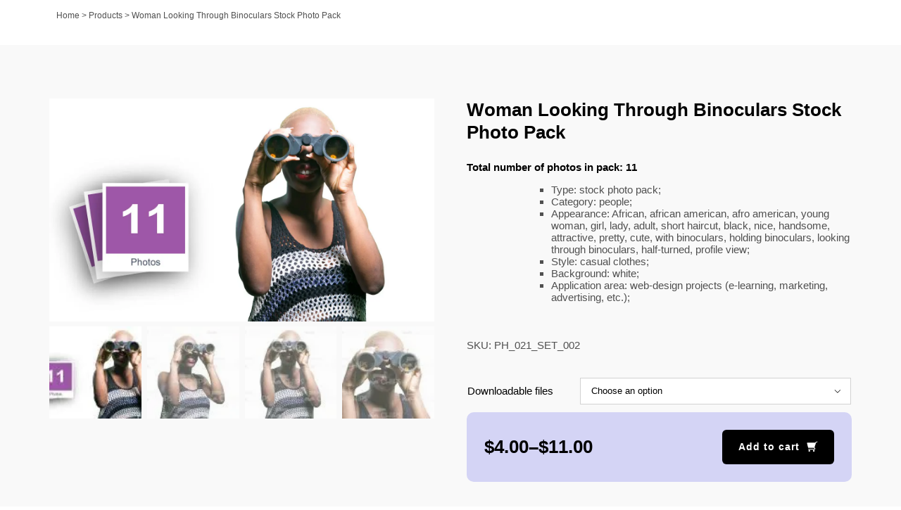

--- FILE ---
content_type: text/html; charset=UTF-8
request_url: https://elearningchips.com/product/ph-021-set-002/
body_size: 21875
content:
<!DOCTYPE html>
<html class="avada-html-layout-wide avada-html-header-position-top avada-is-100-percent-template" lang="en-US" prefix="og: http://ogp.me/ns# fb: http://ogp.me/ns/fb#">
<head>
<meta http-equiv="X-UA-Compatible" content="IE=edge"/>
<meta http-equiv="Content-Type" content="text/html; charset=utf-8"/>
<meta name="viewport" content="width=device-width, initial-scale=1, user-scalable=0"/>
<meta name='robots' content='index, follow, max-image-preview:large, max-snippet:-1, max-video-preview:-1'/>
<title>Woman Looking Through Binoculars Stock Photo Pack &#8211; eLearningchips</title>
<link rel="canonical" href="https://elearningchips.com/product/ph-021-set-002/"/>
<meta property="og:locale" content="en_US"/>
<meta property="og:type" content="article"/>
<meta property="og:title" content="Woman Looking Through Binoculars Stock Photo Pack &#8211; eLearningchips"/>
<meta property="og:description" content="Total number of photos in pack: 11 Type: stock photo pack; Category: people; Appearance: African, african american, afro american, young woman, girl, lady, adult, short haircut, black, nice, handsome, attractive, pretty, cute, with binoculars, holding binoculars, looking through binoculars, half-turned, profile view; Style: casual clothes; Background: white; Application area: web-design projects (e-learning, marketing, advertising, etc.);"/>
<meta property="og:url" content="https://elearningchips.com/product/ph-021-set-002/"/>
<meta property="og:site_name" content="eLearningchips"/>
<meta property="article:publisher" content="https://www.facebook.com/elearningchips"/>
<meta property="article:modified_time" content="2022-01-07T17:56:12+00:00"/>
<meta property="og:image" content="https://elearningchips.com/wp-content/uploads/2017/01/set_002_banner_1.jpg"/>
<meta property="og:image:width" content="1238"/>
<meta property="og:image:height" content="718"/>
<meta property="og:image:type" content="image/jpeg"/>
<meta name="twitter:card" content="summary_large_image"/>
<meta name="twitter:site" content="@elearningchips"/>
<meta name="twitter:label1" content="Est. reading time"/>
<meta name="twitter:data1" content="1 minute"/>
<script type="application/ld+json" class="yoast-schema-graph">{"@context":"https://schema.org","@graph":[{"@type":"WebPage","@id":"https://elearningchips.com/product/ph-021-set-002/","url":"https://elearningchips.com/product/ph-021-set-002/","name":"Woman Looking Through Binoculars Stock Photo Pack &#8211; eLearningchips","isPartOf":{"@id":"https://elearningchips.com/#website"},"primaryImageOfPage":{"@id":"https://elearningchips.com/product/ph-021-set-002/#primaryimage"},"image":{"@id":"https://elearningchips.com/product/ph-021-set-002/#primaryimage"},"thumbnailUrl":"https://elearningchips.com/wp-content/uploads/2017/01/set_002_banner_1.jpg","datePublished":"2017-01-18T12:17:06+00:00","dateModified":"2022-01-07T17:56:12+00:00","breadcrumb":{"@id":"https://elearningchips.com/product/ph-021-set-002/#breadcrumb"},"inLanguage":"en-US","potentialAction":[{"@type":"ReadAction","target":["https://elearningchips.com/product/ph-021-set-002/"]}]},{"@type":"ImageObject","inLanguage":"en-US","@id":"https://elearningchips.com/product/ph-021-set-002/#primaryimage","url":"https://elearningchips.com/wp-content/uploads/2017/01/set_002_banner_1.jpg","contentUrl":"https://elearningchips.com/wp-content/uploads/2017/01/set_002_banner_1.jpg","width":1238,"height":718,"caption":"Woman Looking Through Binoculars Stock Photo Pack-0"},{"@type":"BreadcrumbList","@id":"https://elearningchips.com/product/ph-021-set-002/#breadcrumb","itemListElement":[{"@type":"ListItem","position":1,"name":"Home","item":"https://elearningchips.com/"},{"@type":"ListItem","position":2,"name":"Products","item":"https://elearningchips.com/shop/"},{"@type":"ListItem","position":3,"name":"Woman Looking Through Binoculars Stock Photo Pack"}]},{"@type":"WebSite","@id":"https://elearningchips.com/#website","url":"https://elearningchips.com/","name":"eLearningchips","description":"eLearning Templates for Course Developers","publisher":{"@id":"https://elearningchips.com/#organization"},"potentialAction":[{"@type":"SearchAction","target":{"@type":"EntryPoint","urlTemplate":"https://elearningchips.com/?s={search_term_string}"},"query-input":"required name=search_term_string"}],"inLanguage":"en-US"},{"@type":"Organization","@id":"https://elearningchips.com/#organization","name":"eLearningchips","url":"https://elearningchips.com/","logo":{"@type":"ImageObject","inLanguage":"en-US","@id":"https://elearningchips.com/#/schema/logo/image/","url":"https://elearningchips.com/wp-content/uploads/2021/10/logo_eLearningChips_svg.svg","contentUrl":"https://elearningchips.com/wp-content/uploads/2021/10/logo_eLearningChips_svg.svg","width":170,"height":56,"caption":"eLearningchips"},"image":{"@id":"https://elearningchips.com/#/schema/logo/image/"},"sameAs":["https://www.facebook.com/elearningchips","https://twitter.com/elearningchips","https://www.linkedin.com/company/elearningchips/","https://www.pinterest.com/elearningchips/_created/","https://www.youtube.com/channel/UCrN281Y1luCAHWSTdfdrAZg"]}]}</script>
<link rel='dns-prefetch' href='//www.googletagmanager.com'/>
<link rel="alternate" type="application/rss+xml" title="eLearningchips &raquo; Feed" href="https://elearningchips.com/feed/"/>
<link rel="alternate" type="application/rss+xml" title="eLearningchips &raquo; Comments Feed" href="https://elearningchips.com/comments/feed/"/>
<link rel="shortcut icon" href="https://elearningchips.com/wp-content/uploads/2022/08/favicon_64x64.png" type="image/x-icon"/>
<link rel="apple-touch-icon" sizes="180x180" href="https://elearningchips.com/wp-content/uploads/2022/08/favicon_180x180.png">
<link rel="icon" sizes="192x192" href="https://elearningchips.com/wp-content/uploads/2022/08/favicon_192x192.png">
<meta name="msapplication-TileImage" content="https://elearningchips.com/wp-content/uploads/2022/08/favicon_270x270.png">
<link rel="alternate" type="application/rss+xml" title="eLearningchips &raquo; Woman Looking Through Binoculars Stock Photo Pack Comments Feed" href="https://elearningchips.com/product/ph-021-set-002/feed/"/>
<meta name="description" content="Woman Looking Through Binoculars Stock Photo Pack contains 11 high-quality images shooted by a professional photographer. A handsome African American young woman is using binoculars to look into the distance. All pictures are represented on the white background. The stock photo pack would be a perfect addition to your own elearning courses. You can use these"/>
<meta property="og:locale" content="en_US"/>
<meta property="og:type" content="article"/>
<meta property="og:site_name" content="eLearningchips"/>
<meta property="og:title" content="Woman Looking Through Binoculars Stock Photo Pack &#8211; eLearningchips"/>
<meta property="og:description" content="Woman Looking Through Binoculars Stock Photo Pack contains 11 high-quality images shooted by a professional photographer. A handsome African American young woman is using binoculars to look into the distance. All pictures are represented on the white background. The stock photo pack would be a perfect addition to your own elearning courses. You can use these"/>
<meta property="og:url" content="https://elearningchips.com/product/ph-021-set-002/"/>
<meta property="article:modified_time" content="2022-01-07T17:56:12+03:00"/>
<meta property="og:image" content="https://elearningchips.com/wp-content/uploads/2017/01/set_002_banner_1.jpg"/>
<meta property="og:image:width" content="1238"/>
<meta property="og:image:height" content="718"/>
<meta property="og:image:type" content="image/jpeg"/>
<link rel="stylesheet" type="text/css" href="//elearningchips.com/wp-content/cache/wpfc-minified/ehufgp7j/6hevf.css" media="all"/>
<style id='berocket_products_label_style-inline-css'>.berocket_better_labels:before, .berocket_better_labels:after{clear:both;content:" ";display:block;}
.berocket_better_labels.berocket_better_labels_image{position:absolute!important;top:0px!important;bottom:0px!important;left:0px!important;right:0px!important;pointer-events:none;}
.berocket_better_labels.berocket_better_labels_image *{pointer-events:none;}
.berocket_better_labels.berocket_better_labels_image img, .berocket_better_labels.berocket_better_labels_image .fa, .berocket_better_labels.berocket_better_labels_image .berocket_color_label, .berocket_better_labels.berocket_better_labels_image .berocket_image_background, .berocket_better_labels .berocket_better_labels_line .br_alabel, .berocket_better_labels .berocket_better_labels_line .br_alabel span{pointer-events:all;}
.berocket_better_labels .berocket_color_label, .br_alabel .berocket_color_label{width:100%;height:100%;display:block;}
.berocket_better_labels .berocket_better_labels_position_left{text-align:left;float:left;clear:left;}
.berocket_better_labels .berocket_better_labels_position_center{text-align:center;}
.berocket_better_labels .berocket_better_labels_position_right{text-align:right;float:right;clear:right;}
.berocket_better_labels.berocket_better_labels_label{clear:both}
.berocket_better_labels .berocket_better_labels_line{line-height:1px;}
.berocket_better_labels.berocket_better_labels_label .berocket_better_labels_line{clear:none;}
.berocket_better_labels .berocket_better_labels_position_left .berocket_better_labels_line{clear:left;}
.berocket_better_labels .berocket_better_labels_position_right .berocket_better_labels_line{clear:right;}
.berocket_better_labels .berocket_better_labels_line .br_alabel{display:inline-block;position:relative;top:0!important;left:0!important;right:0!important;line-height:1px;}.berocket_better_labels .berocket_better_labels_position{display:flex;flex-direction:column;}
.berocket_better_labels .berocket_better_labels_position.berocket_better_labels_position_left{align-items:start;}
.berocket_better_labels .berocket_better_labels_position.berocket_better_labels_position_right{align-items:end;}
.berocket_better_labels .berocket_better_labels_position.berocket_better_labels_position_center{align-items:center;}
.berocket_better_labels .berocket_better_labels_position .berocket_better_labels_inline{display:flex;align-items:start;}</style>
<link rel="stylesheet" type="text/css" href="//elearningchips.com/wp-content/cache/wpfc-minified/jon37406/6hevf.css" media="all"/>
<style id='woocommerce-inline-inline-css'>.woocommerce form .form-row .required{visibility:visible;}</style>
<link rel="stylesheet" type="text/css" href="//elearningchips.com/wp-content/cache/wpfc-minified/lmowzj9y/6hevf.css" media="all"/>
<script type="text/template" id="tmpl-variation-template">
<div class="woocommerce-variation-description">{{{ data.variation.variation_description }}}</div><div class="woocommerce-variation-price">{{{ data.variation.price_html }}}</div><div class="woocommerce-variation-availability">{{{ data.variation.availability_html }}}</div></script>
<script type="text/template" id="tmpl-unavailable-variation-template">
<p>Sorry, this product is unavailable. Please choose a different combination.</p>
</script>
<link rel="https://api.w.org/" href="https://elearningchips.com/wp-json/"/><link rel="alternate" type="application/json" href="https://elearningchips.com/wp-json/wp/v2/product/59226"/><link rel="EditURI" type="application/rsd+xml" title="RSD" href="https://elearningchips.com/xmlrpc.php?rsd"/>
<meta name="generator" content="WordPress 6.4.3"/>
<meta name="generator" content="WooCommerce 8.7.0"/>
<link rel='shortlink' href='https://elearningchips.com/?p=59226'/>
<link rel="alternate" type="application/json+oembed" href="https://elearningchips.com/wp-json/oembed/1.0/embed?url=https%3A%2F%2Felearningchips.com%2Fproduct%2Fph-021-set-002%2F"/>
<link rel="alternate" type="text/xml+oembed" href="https://elearningchips.com/wp-json/oembed/1.0/embed?url=https%3A%2F%2Felearningchips.com%2Fproduct%2Fph-021-set-002%2F&#038;format=xml"/>
<style>.product .images{position:relative;}</style><style id="css-fb-visibility">@media screen and (max-width:640px){.fusion-no-small-visibility{display:none !important;}body .sm-text-align-center{text-align:center !important;}body .sm-text-align-left{text-align:left !important;}body .sm-text-align-right{text-align:right !important;}body .sm-flex-align-center{justify-content:center !important;}body .sm-flex-align-flex-start{justify-content:flex-start !important;}body .sm-flex-align-flex-end{justify-content:flex-end !important;}body .sm-mx-auto{margin-left:auto !important;margin-right:auto !important;}body .sm-ml-auto{margin-left:auto !important;}body .sm-mr-auto{margin-right:auto !important;}body .fusion-absolute-position-small{position:absolute;top:auto;width:100%;}.awb-sticky.awb-sticky-small{ position: sticky; top: var(--awb-sticky-offset,0); }}@media screen and (min-width: 641px) and (max-width: 1024px){.fusion-no-medium-visibility{display:none !important;}body .md-text-align-center{text-align:center !important;}body .md-text-align-left{text-align:left !important;}body .md-text-align-right{text-align:right !important;}body .md-flex-align-center{justify-content:center !important;}body .md-flex-align-flex-start{justify-content:flex-start !important;}body .md-flex-align-flex-end{justify-content:flex-end !important;}body .md-mx-auto{margin-left:auto !important;margin-right:auto !important;}body .md-ml-auto{margin-left:auto !important;}body .md-mr-auto{margin-right:auto !important;}body .fusion-absolute-position-medium{position:absolute;top:auto;width:100%;}.awb-sticky.awb-sticky-medium{ position: sticky; top: var(--awb-sticky-offset,0); }}@media screen and (min-width:1025px){.fusion-no-large-visibility{display:none !important;}body .lg-text-align-center{text-align:center !important;}body .lg-text-align-left{text-align:left !important;}body .lg-text-align-right{text-align:right !important;}body .lg-flex-align-center{justify-content:center !important;}body .lg-flex-align-flex-start{justify-content:flex-start !important;}body .lg-flex-align-flex-end{justify-content:flex-end !important;}body .lg-mx-auto{margin-left:auto !important;margin-right:auto !important;}body .lg-ml-auto{margin-left:auto !important;}body .lg-mr-auto{margin-right:auto !important;}body .fusion-absolute-position-large{position:absolute;top:auto;width:100%;}.awb-sticky.awb-sticky-large{ position: sticky; top: var(--awb-sticky-offset,0); }}</style>	<noscript><style>.woocommerce-product-gallery{opacity:1 !important;}</style></noscript>
<style>.recentcomments a{display:inline !important;padding:0 !important;margin:0 !important;}</style><meta name="generator" content="Powered by Slider Revolution 6.7.18 - responsive, Mobile-Friendly Slider Plugin for WordPress with comfortable drag and drop interface."/>
<noscript><style id="rocket-lazyload-nojs-css">.rll-youtube-player, [data-lazy-src]{display:none !important;}</style></noscript>
<meta name="google-site-verification" content="bfJg_rHeO8HzQ69dY97jT1RzU7QIiukW7YDiCsybusA"/>
<script data-type="lazy" data-src="[data-uri]"></script>
</head>
<body class="product-template-default single single-product postid-59226 theme-Avada woocommerce woocommerce-page woocommerce-no-js member-discount discount-restricted fusion-image-hovers fusion-pagination-sizing fusion-button_type-flat fusion-button_span-no fusion-button_gradient-linear avada-image-rollover-circle-yes avada-image-rollover-yes avada-image-rollover-direction-bottom fusion-body ltr fusion-sticky-header no-mobile-slidingbar avada-has-rev-slider-styles fusion-disable-outline fusion-sub-menu-fade mobile-logo-pos-left layout-wide-mode avada-has-boxed-modal-shadow-none layout-scroll-offset-full avada-has-zero-margin-offset-top fusion-top-header menu-text-align-left fusion-woo-product-design-classic fusion-woo-shop-page-columns-3 fusion-woo-related-columns-3 fusion-woo-archive-page-columns-3 avada-has-woo-gallery-disabled woo-outofstock-badge-top_bar mobile-menu-design-modern fusion-hide-pagination-text fusion-header-layout-v2 avada-responsive avada-footer-fx-none avada-menu-highlight-style-bar fusion-search-form-classic fusion-main-menu-search-overlay fusion-avatar-square avada-dropdown-styles avada-blog-layout-large avada-blog-archive-layout-grid avada-header-shadow-no avada-menu-icon-position-left avada-has-megamenu-shadow avada-has-pagetitle-bg-full avada-has-mobile-menu-search avada-has-main-nav-search-icon avada-has-titlebar-bar_and_content avada-has-pagination-padding avada-flyout-menu-direction-fade avada-ec-views-v1" data-awb-post-id="59226">
<a class="skip-link screen-reader-text" href="#content">Skip to content</a>
<div id="boxed-wrapper">
<div id="wrapper" class="fusion-wrapper">
<div id="home" style="position:relative;top:-1px;"></div><div class="fusion-tb-header"></div><div id="sliders-container" class="fusion-slider-visibility"></div><section class="avada-page-titlebar-wrapper" aria-label="Page Title Bar">
<div class="fusion-page-title-bar fusion-page-title-bar-none fusion-page-title-bar-left">
<div class="fusion-page-title-row">
<div class="fusion-page-title-wrapper">
<div class="fusion-page-title-captions"></div><div class="fusion-page-title-secondary"> <nav class="fusion-breadcrumbs awb-yoast-breadcrumbs" ara-label="Breadcrumb"><span><span><a href="https://elearningchips.com/">Home</a></span> &gt; <span><a href="https://elearningchips.com/shop/">Products</a></span> &gt; <span class="breadcrumb_last" aria-current="page">Woman Looking Through Binoculars Stock Photo Pack</span></span></nav></div></div></div></div></section>
<main id="main" class="clearfix width-100">
<div class="fusion-row" style="max-width:100%;">
<section id="content" style="width: 100%;">
<div id="post-59226" class="post-59226 product type-product status-publish has-post-thumbnail product_cat-special-offers product_cat-stock-photo-packs product_cat-photos pa_special-offer-products-stock-photos wcpv_product_vendors-alegbaranau member-discount discount-restricted first instock sale sold-individually shipping-taxable purchasable product-type-variable">
<div class="post-content">
<div class="fusion-fullwidth fullwidth-box fusion-builder-row-1 fusion-flex-container nonhundred-percent-fullwidth non-hundred-percent-height-scrolling" style="--awb-border-radius-top-left:0px;--awb-border-radius-top-right:0px;--awb-border-radius-bottom-right:0px;--awb-border-radius-bottom-left:0px;--awb-padding-top:30px;--awb-padding-bottom:0px;--awb-padding-right-small:15px;--awb-padding-left-small:15px;--awb-background-color:#f9f9f9;--awb-flex-wrap:wrap;"><div class="fusion-builder-row fusion-row fusion-flex-align-items-flex-start fusion-flex-content-wrap" style="max-width:1185.6px;margin-left: calc(-4% / 2 );margin-right: calc(-4% / 2 );"><div class="fusion-layout-column fusion_builder_column fusion-builder-column-0 fusion_builder_column_1_1 1_1 fusion-flex-column" style="--awb-bg-size:cover;--awb-width-large:100%;--awb-margin-top-large:15px;--awb-spacing-right-large:1.92%;--awb-margin-bottom-large:15px;--awb-spacing-left-large:1.92%;--awb-width-medium:100%;--awb-order-medium:0;--awb-spacing-right-medium:1.92%;--awb-spacing-left-medium:1.92%;--awb-width-small:100%;--awb-order-small:0;--awb-spacing-right-small:1.92%;--awb-spacing-left-small:1.92%;"><div class="fusion-column-wrapper fusion-column-has-shadow fusion-flex-justify-content-flex-start fusion-content-layout-column"><div class="fusion-title title fusion-title-1 fusion-no-large-visibility fusion-title-text fusion-title-size-two" style="--awb-margin-bottom:20px;"><div class="title-sep-container title-sep-container-left fusion-no-large-visibility fusion-no-medium-visibility fusion-no-small-visibility"><div class="title-sep sep- sep-solid" style="border-color:#e0dede;"></div></div><span class="awb-title-spacer fusion-no-large-visibility fusion-no-medium-visibility fusion-no-small-visibility"></span><h2 class="fusion-title-heading title-heading-left" style="margin:0;text-transform:none;">Woman Looking Through Binoculars Stock Photo Pack</h2><span class="awb-title-spacer"></span><div class="title-sep-container title-sep-container-right"><div class="title-sep sep- sep-solid" style="border-color:#e0dede;"></div></div></div></div></div></div></div><div class="fusion-fullwidth fullwidth-box fusion-builder-row-2 fusion-flex-container nonhundred-percent-fullwidth non-hundred-percent-height-scrolling" style="--awb-border-radius-top-left:0px;--awb-border-radius-top-right:0px;--awb-border-radius-bottom-right:0px;--awb-border-radius-bottom-left:0px;--awb-padding-top:0px;--awb-padding-bottom:40px;--awb-padding-right-small:15px;--awb-padding-left-small:15px;--awb-margin-top:0px;--awb-background-color:#f9f9f9;--awb-flex-wrap:wrap;"><div class="fusion-builder-row fusion-row fusion-flex-align-items-flex-start fusion-flex-content-wrap" style="max-width:1185.6px;margin-left: calc(-4% / 2 );margin-right: calc(-4% / 2 );"><div class="fusion-layout-column fusion_builder_column fusion-builder-column-1 fusion_builder_column_1_2 1_2 fusion-flex-column" style="--awb-bg-size:cover;--awb-width-large:50%;--awb-margin-top-large:15px;--awb-spacing-right-large:3.84%;--awb-margin-bottom-large:15px;--awb-spacing-left-large:3.84%;--awb-width-medium:100%;--awb-order-medium:0;--awb-spacing-right-medium:1.92%;--awb-spacing-left-medium:1.92%;--awb-width-small:100%;--awb-order-small:0;--awb-spacing-right-small:1.92%;--awb-spacing-left-small:1.92%;"><div class="fusion-column-wrapper fusion-column-has-shadow fusion-flex-justify-content-flex-start fusion-content-layout-column"><div class="fusion-woo-product-images fusion-woo-product-images-1" style="--awb-product-images-width:550px;" data-type="variable" data-zoom_enabled="1" data-photoswipe_enabled="0"><div class="avada-single-product-gallery-wrapper avada-product-images-element avada-product-images-thumbnails-bottom">
<div class="woocommerce-product-gallery woocommerce-product-gallery--with-images woocommerce-product-gallery--columns-4 images avada-product-gallery" data-columns="4" style="opacity: 0; transition: opacity .25s ease-in-out;">
<div class="woocommerce-product-gallery__wrapper">
<div data-thumb="https://elearningchips.com/wp-content/uploads/2017/01/set_002_banner_1-100x100.jpg" data-thumb-alt="Woman Looking Through Binoculars Stock Photo Pack-0" class="woocommerce-product-gallery__image"><a href="https://elearningchips.com/wp-content/uploads/2017/01/set_002_banner_1.jpg"><img fetchpriority="high" decoding="async" width="700" height="406" src="data:image/svg+xml,%3Csvg%20xmlns='http://www.w3.org/2000/svg'%20viewBox='0%200%20700%20406'%3E%3C/svg%3E" class="wp-post-image" alt="Woman Looking Through Binoculars Stock Photo Pack-0" title="Woman Looking Through Binoculars Stock Photo Pack-0" data-caption="" data-src="https://elearningchips.com/wp-content/uploads/2017/01/set_002_banner_1.jpg" data-large_image="https://elearningchips.com/wp-content/uploads/2017/01/set_002_banner_1.jpg" data-large_image_width="1238" data-large_image_height="718" data-lazy-srcset="https://elearningchips.com/wp-content/uploads/2017/01/set_002_banner_1-200x116.jpg 200w, https://elearningchips.com/wp-content/uploads/2017/01/set_002_banner_1-300x174.jpg 300w, https://elearningchips.com/wp-content/uploads/2017/01/set_002_banner_1-400x232.jpg 400w, https://elearningchips.com/wp-content/uploads/2017/01/set_002_banner_1-500x290.jpg 500w, https://elearningchips.com/wp-content/uploads/2017/01/set_002_banner_1-600x348.jpg 600w, https://elearningchips.com/wp-content/uploads/2017/01/set_002_banner_1-700x406.jpg 700w, https://elearningchips.com/wp-content/uploads/2017/01/set_002_banner_1-1024x594.jpg 1024w, https://elearningchips.com/wp-content/uploads/2017/01/set_002_banner_1-1200x696.jpg 1200w, https://elearningchips.com/wp-content/uploads/2017/01/set_002_banner_1.jpg 1238w" data-lazy-sizes="(max-width: 700px) 100vw, 700px" data-lazy-src="https://elearningchips.com/wp-content/uploads/2017/01/set_002_banner_1-700x406.jpg"/><noscript><img fetchpriority="high" decoding="async" width="700" height="406" src="https://elearningchips.com/wp-content/uploads/2017/01/set_002_banner_1-700x406.jpg" class="wp-post-image" alt="Woman Looking Through Binoculars Stock Photo Pack-0" title="Woman Looking Through Binoculars Stock Photo Pack-0" data-caption="" data-src="https://elearningchips.com/wp-content/uploads/2017/01/set_002_banner_1.jpg" data-large_image="https://elearningchips.com/wp-content/uploads/2017/01/set_002_banner_1.jpg" data-large_image_width="1238" data-large_image_height="718" srcset="https://elearningchips.com/wp-content/uploads/2017/01/set_002_banner_1-200x116.jpg 200w, https://elearningchips.com/wp-content/uploads/2017/01/set_002_banner_1-300x174.jpg 300w, https://elearningchips.com/wp-content/uploads/2017/01/set_002_banner_1-400x232.jpg 400w, https://elearningchips.com/wp-content/uploads/2017/01/set_002_banner_1-500x290.jpg 500w, https://elearningchips.com/wp-content/uploads/2017/01/set_002_banner_1-600x348.jpg 600w, https://elearningchips.com/wp-content/uploads/2017/01/set_002_banner_1-700x406.jpg 700w, https://elearningchips.com/wp-content/uploads/2017/01/set_002_banner_1-1024x594.jpg 1024w, https://elearningchips.com/wp-content/uploads/2017/01/set_002_banner_1-1200x696.jpg 1200w, https://elearningchips.com/wp-content/uploads/2017/01/set_002_banner_1.jpg 1238w" sizes="(max-width: 700px) 100vw, 700px"/></noscript></a><a class="avada-product-gallery-lightbox-trigger" href="https://elearningchips.com/wp-content/uploads/2017/01/set_002_banner_1.jpg" data-rel="iLightbox[product-gallery]" alt="Woman Looking Through Binoculars Stock Photo Pack-0" data-title="Woman Looking Through Binoculars Stock Photo Pack-0" title="Woman Looking Through Binoculars Stock Photo Pack-0" data-caption=""></a></div><div data-thumb="https://elearningchips.com/wp-content/uploads/2017/01/ph_021_set2_001_pw1-100x100.jpg" data-thumb-alt="Woman Looking Through Binoculars Stock Photo Pack-31005" class="woocommerce-product-gallery__image"><a href="https://elearningchips.com/wp-content/uploads/2017/01/ph_021_set2_001_pw1.jpg"><img decoding="async" width="600" height="400" src="data:image/svg+xml,%3Csvg%20xmlns='http://www.w3.org/2000/svg'%20viewBox='0%200%20600%20400'%3E%3C/svg%3E" alt="Woman Looking Through Binoculars Stock Photo Pack-31005" title="Woman Looking Through Binoculars Stock Photo Pack-31005" data-caption="" data-src="https://elearningchips.com/wp-content/uploads/2017/01/ph_021_set2_001_pw1.jpg" data-large_image="https://elearningchips.com/wp-content/uploads/2017/01/ph_021_set2_001_pw1.jpg" data-large_image_width="600" data-large_image_height="400" data-lazy-srcset="https://elearningchips.com/wp-content/uploads/2017/01/ph_021_set2_001_pw1-200x133.jpg 200w, https://elearningchips.com/wp-content/uploads/2017/01/ph_021_set2_001_pw1-300x200.jpg 300w, https://elearningchips.com/wp-content/uploads/2017/01/ph_021_set2_001_pw1-400x267.jpg 400w, https://elearningchips.com/wp-content/uploads/2017/01/ph_021_set2_001_pw1-500x333.jpg 500w, https://elearningchips.com/wp-content/uploads/2017/01/ph_021_set2_001_pw1.jpg 600w" data-lazy-sizes="(max-width: 600px) 100vw, 600px" data-lazy-src="https://elearningchips.com/wp-content/uploads/2017/01/ph_021_set2_001_pw1.jpg"/><noscript><img decoding="async" width="600" height="400" src="https://elearningchips.com/wp-content/uploads/2017/01/ph_021_set2_001_pw1.jpg" alt="Woman Looking Through Binoculars Stock Photo Pack-31005" title="Woman Looking Through Binoculars Stock Photo Pack-31005" data-caption="" data-src="https://elearningchips.com/wp-content/uploads/2017/01/ph_021_set2_001_pw1.jpg" data-large_image="https://elearningchips.com/wp-content/uploads/2017/01/ph_021_set2_001_pw1.jpg" data-large_image_width="600" data-large_image_height="400" srcset="https://elearningchips.com/wp-content/uploads/2017/01/ph_021_set2_001_pw1-200x133.jpg 200w, https://elearningchips.com/wp-content/uploads/2017/01/ph_021_set2_001_pw1-300x200.jpg 300w, https://elearningchips.com/wp-content/uploads/2017/01/ph_021_set2_001_pw1-400x267.jpg 400w, https://elearningchips.com/wp-content/uploads/2017/01/ph_021_set2_001_pw1-500x333.jpg 500w, https://elearningchips.com/wp-content/uploads/2017/01/ph_021_set2_001_pw1.jpg 600w" sizes="(max-width: 600px) 100vw, 600px"/></noscript></a><a class="avada-product-gallery-lightbox-trigger" href="https://elearningchips.com/wp-content/uploads/2017/01/ph_021_set2_001_pw1.jpg" data-rel="iLightbox[product-gallery]" alt="Woman Looking Through Binoculars Stock Photo Pack-31005" data-title="Woman Looking Through Binoculars Stock Photo Pack-31005" title="Woman Looking Through Binoculars Stock Photo Pack-31005" data-caption=""></a></div><div data-thumb="https://elearningchips.com/wp-content/uploads/2017/01/ph_021_set2_002_pw1-100x100.jpg" data-thumb-alt="Woman Looking Through Binoculars Stock Photo Pack-31006" class="woocommerce-product-gallery__image"><a href="https://elearningchips.com/wp-content/uploads/2017/01/ph_021_set2_002_pw1.jpg"><img decoding="async" width="600" height="400" src="data:image/svg+xml,%3Csvg%20xmlns='http://www.w3.org/2000/svg'%20viewBox='0%200%20600%20400'%3E%3C/svg%3E" alt="Woman Looking Through Binoculars Stock Photo Pack-31006" title="Woman Looking Through Binoculars Stock Photo Pack-31006" data-caption="" data-src="https://elearningchips.com/wp-content/uploads/2017/01/ph_021_set2_002_pw1.jpg" data-large_image="https://elearningchips.com/wp-content/uploads/2017/01/ph_021_set2_002_pw1.jpg" data-large_image_width="600" data-large_image_height="400" data-lazy-srcset="https://elearningchips.com/wp-content/uploads/2017/01/ph_021_set2_002_pw1-200x133.jpg 200w, https://elearningchips.com/wp-content/uploads/2017/01/ph_021_set2_002_pw1-300x200.jpg 300w, https://elearningchips.com/wp-content/uploads/2017/01/ph_021_set2_002_pw1-400x267.jpg 400w, https://elearningchips.com/wp-content/uploads/2017/01/ph_021_set2_002_pw1-500x333.jpg 500w, https://elearningchips.com/wp-content/uploads/2017/01/ph_021_set2_002_pw1.jpg 600w" data-lazy-sizes="(max-width: 600px) 100vw, 600px" data-lazy-src="https://elearningchips.com/wp-content/uploads/2017/01/ph_021_set2_002_pw1.jpg"/><noscript><img decoding="async" width="600" height="400" src="https://elearningchips.com/wp-content/uploads/2017/01/ph_021_set2_002_pw1.jpg" alt="Woman Looking Through Binoculars Stock Photo Pack-31006" title="Woman Looking Through Binoculars Stock Photo Pack-31006" data-caption="" data-src="https://elearningchips.com/wp-content/uploads/2017/01/ph_021_set2_002_pw1.jpg" data-large_image="https://elearningchips.com/wp-content/uploads/2017/01/ph_021_set2_002_pw1.jpg" data-large_image_width="600" data-large_image_height="400" srcset="https://elearningchips.com/wp-content/uploads/2017/01/ph_021_set2_002_pw1-200x133.jpg 200w, https://elearningchips.com/wp-content/uploads/2017/01/ph_021_set2_002_pw1-300x200.jpg 300w, https://elearningchips.com/wp-content/uploads/2017/01/ph_021_set2_002_pw1-400x267.jpg 400w, https://elearningchips.com/wp-content/uploads/2017/01/ph_021_set2_002_pw1-500x333.jpg 500w, https://elearningchips.com/wp-content/uploads/2017/01/ph_021_set2_002_pw1.jpg 600w" sizes="(max-width: 600px) 100vw, 600px"/></noscript></a><a class="avada-product-gallery-lightbox-trigger" href="https://elearningchips.com/wp-content/uploads/2017/01/ph_021_set2_002_pw1.jpg" data-rel="iLightbox[product-gallery]" alt="Woman Looking Through Binoculars Stock Photo Pack-31006" data-title="Woman Looking Through Binoculars Stock Photo Pack-31006" title="Woman Looking Through Binoculars Stock Photo Pack-31006" data-caption=""></a></div><div data-thumb="https://elearningchips.com/wp-content/uploads/2017/01/ph_021_set2_003_pw1-100x100.jpg" data-thumb-alt="Woman Looking Through Binoculars Stock Photo Pack-31007" class="woocommerce-product-gallery__image"><a href="https://elearningchips.com/wp-content/uploads/2017/01/ph_021_set2_003_pw1.jpg"><img decoding="async" width="600" height="400" src="data:image/svg+xml,%3Csvg%20xmlns='http://www.w3.org/2000/svg'%20viewBox='0%200%20600%20400'%3E%3C/svg%3E" alt="Woman Looking Through Binoculars Stock Photo Pack-31007" title="Woman Looking Through Binoculars Stock Photo Pack-31007" data-caption="" data-src="https://elearningchips.com/wp-content/uploads/2017/01/ph_021_set2_003_pw1.jpg" data-large_image="https://elearningchips.com/wp-content/uploads/2017/01/ph_021_set2_003_pw1.jpg" data-large_image_width="600" data-large_image_height="400" data-lazy-srcset="https://elearningchips.com/wp-content/uploads/2017/01/ph_021_set2_003_pw1-200x133.jpg 200w, https://elearningchips.com/wp-content/uploads/2017/01/ph_021_set2_003_pw1-300x200.jpg 300w, https://elearningchips.com/wp-content/uploads/2017/01/ph_021_set2_003_pw1-400x267.jpg 400w, https://elearningchips.com/wp-content/uploads/2017/01/ph_021_set2_003_pw1-500x333.jpg 500w, https://elearningchips.com/wp-content/uploads/2017/01/ph_021_set2_003_pw1.jpg 600w" data-lazy-sizes="(max-width: 600px) 100vw, 600px" data-lazy-src="https://elearningchips.com/wp-content/uploads/2017/01/ph_021_set2_003_pw1.jpg"/><noscript><img decoding="async" width="600" height="400" src="https://elearningchips.com/wp-content/uploads/2017/01/ph_021_set2_003_pw1.jpg" alt="Woman Looking Through Binoculars Stock Photo Pack-31007" title="Woman Looking Through Binoculars Stock Photo Pack-31007" data-caption="" data-src="https://elearningchips.com/wp-content/uploads/2017/01/ph_021_set2_003_pw1.jpg" data-large_image="https://elearningchips.com/wp-content/uploads/2017/01/ph_021_set2_003_pw1.jpg" data-large_image_width="600" data-large_image_height="400" srcset="https://elearningchips.com/wp-content/uploads/2017/01/ph_021_set2_003_pw1-200x133.jpg 200w, https://elearningchips.com/wp-content/uploads/2017/01/ph_021_set2_003_pw1-300x200.jpg 300w, https://elearningchips.com/wp-content/uploads/2017/01/ph_021_set2_003_pw1-400x267.jpg 400w, https://elearningchips.com/wp-content/uploads/2017/01/ph_021_set2_003_pw1-500x333.jpg 500w, https://elearningchips.com/wp-content/uploads/2017/01/ph_021_set2_003_pw1.jpg 600w" sizes="(max-width: 600px) 100vw, 600px"/></noscript></a><a class="avada-product-gallery-lightbox-trigger" href="https://elearningchips.com/wp-content/uploads/2017/01/ph_021_set2_003_pw1.jpg" data-rel="iLightbox[product-gallery]" alt="Woman Looking Through Binoculars Stock Photo Pack-31007" data-title="Woman Looking Through Binoculars Stock Photo Pack-31007" title="Woman Looking Through Binoculars Stock Photo Pack-31007" data-caption=""></a></div><div data-thumb="https://elearningchips.com/wp-content/uploads/2017/01/ph_021_set2_004_pw1-100x100.jpg" data-thumb-alt="Woman Looking Through Binoculars Stock Photo Pack-31008" class="woocommerce-product-gallery__image"><a href="https://elearningchips.com/wp-content/uploads/2017/01/ph_021_set2_004_pw1.jpg"><img decoding="async" width="600" height="400" src="data:image/svg+xml,%3Csvg%20xmlns='http://www.w3.org/2000/svg'%20viewBox='0%200%20600%20400'%3E%3C/svg%3E" alt="Woman Looking Through Binoculars Stock Photo Pack-31008" title="Woman Looking Through Binoculars Stock Photo Pack-31008" data-caption="" data-src="https://elearningchips.com/wp-content/uploads/2017/01/ph_021_set2_004_pw1.jpg" data-large_image="https://elearningchips.com/wp-content/uploads/2017/01/ph_021_set2_004_pw1.jpg" data-large_image_width="600" data-large_image_height="400" data-lazy-srcset="https://elearningchips.com/wp-content/uploads/2017/01/ph_021_set2_004_pw1-200x133.jpg 200w, https://elearningchips.com/wp-content/uploads/2017/01/ph_021_set2_004_pw1-300x200.jpg 300w, https://elearningchips.com/wp-content/uploads/2017/01/ph_021_set2_004_pw1-400x267.jpg 400w, https://elearningchips.com/wp-content/uploads/2017/01/ph_021_set2_004_pw1-500x333.jpg 500w, https://elearningchips.com/wp-content/uploads/2017/01/ph_021_set2_004_pw1.jpg 600w" data-lazy-sizes="(max-width: 600px) 100vw, 600px" data-lazy-src="https://elearningchips.com/wp-content/uploads/2017/01/ph_021_set2_004_pw1.jpg"/><noscript><img decoding="async" width="600" height="400" src="https://elearningchips.com/wp-content/uploads/2017/01/ph_021_set2_004_pw1.jpg" alt="Woman Looking Through Binoculars Stock Photo Pack-31008" title="Woman Looking Through Binoculars Stock Photo Pack-31008" data-caption="" data-src="https://elearningchips.com/wp-content/uploads/2017/01/ph_021_set2_004_pw1.jpg" data-large_image="https://elearningchips.com/wp-content/uploads/2017/01/ph_021_set2_004_pw1.jpg" data-large_image_width="600" data-large_image_height="400" srcset="https://elearningchips.com/wp-content/uploads/2017/01/ph_021_set2_004_pw1-200x133.jpg 200w, https://elearningchips.com/wp-content/uploads/2017/01/ph_021_set2_004_pw1-300x200.jpg 300w, https://elearningchips.com/wp-content/uploads/2017/01/ph_021_set2_004_pw1-400x267.jpg 400w, https://elearningchips.com/wp-content/uploads/2017/01/ph_021_set2_004_pw1-500x333.jpg 500w, https://elearningchips.com/wp-content/uploads/2017/01/ph_021_set2_004_pw1.jpg 600w" sizes="(max-width: 600px) 100vw, 600px"/></noscript></a><a class="avada-product-gallery-lightbox-trigger" href="https://elearningchips.com/wp-content/uploads/2017/01/ph_021_set2_004_pw1.jpg" data-rel="iLightbox[product-gallery]" alt="Woman Looking Through Binoculars Stock Photo Pack-31008" data-title="Woman Looking Through Binoculars Stock Photo Pack-31008" title="Woman Looking Through Binoculars Stock Photo Pack-31008" data-caption=""></a></div><div data-thumb="https://elearningchips.com/wp-content/uploads/2017/01/ph_021_set2_005_pw1-100x100.jpg" data-thumb-alt="Woman Looking Through Binoculars Stock Photo Pack-31009" class="woocommerce-product-gallery__image"><a href="https://elearningchips.com/wp-content/uploads/2017/01/ph_021_set2_005_pw1.jpg"><img decoding="async" width="600" height="400" src="data:image/svg+xml,%3Csvg%20xmlns='http://www.w3.org/2000/svg'%20viewBox='0%200%20600%20400'%3E%3C/svg%3E" alt="Woman Looking Through Binoculars Stock Photo Pack-31009" title="Woman Looking Through Binoculars Stock Photo Pack-31009" data-caption="" data-src="https://elearningchips.com/wp-content/uploads/2017/01/ph_021_set2_005_pw1.jpg" data-large_image="https://elearningchips.com/wp-content/uploads/2017/01/ph_021_set2_005_pw1.jpg" data-large_image_width="600" data-large_image_height="400" data-lazy-srcset="https://elearningchips.com/wp-content/uploads/2017/01/ph_021_set2_005_pw1-200x133.jpg 200w, https://elearningchips.com/wp-content/uploads/2017/01/ph_021_set2_005_pw1-300x200.jpg 300w, https://elearningchips.com/wp-content/uploads/2017/01/ph_021_set2_005_pw1-400x267.jpg 400w, https://elearningchips.com/wp-content/uploads/2017/01/ph_021_set2_005_pw1-500x333.jpg 500w, https://elearningchips.com/wp-content/uploads/2017/01/ph_021_set2_005_pw1.jpg 600w" data-lazy-sizes="(max-width: 600px) 100vw, 600px" data-lazy-src="https://elearningchips.com/wp-content/uploads/2017/01/ph_021_set2_005_pw1.jpg"/><noscript><img decoding="async" width="600" height="400" src="https://elearningchips.com/wp-content/uploads/2017/01/ph_021_set2_005_pw1.jpg" alt="Woman Looking Through Binoculars Stock Photo Pack-31009" title="Woman Looking Through Binoculars Stock Photo Pack-31009" data-caption="" data-src="https://elearningchips.com/wp-content/uploads/2017/01/ph_021_set2_005_pw1.jpg" data-large_image="https://elearningchips.com/wp-content/uploads/2017/01/ph_021_set2_005_pw1.jpg" data-large_image_width="600" data-large_image_height="400" srcset="https://elearningchips.com/wp-content/uploads/2017/01/ph_021_set2_005_pw1-200x133.jpg 200w, https://elearningchips.com/wp-content/uploads/2017/01/ph_021_set2_005_pw1-300x200.jpg 300w, https://elearningchips.com/wp-content/uploads/2017/01/ph_021_set2_005_pw1-400x267.jpg 400w, https://elearningchips.com/wp-content/uploads/2017/01/ph_021_set2_005_pw1-500x333.jpg 500w, https://elearningchips.com/wp-content/uploads/2017/01/ph_021_set2_005_pw1.jpg 600w" sizes="(max-width: 600px) 100vw, 600px"/></noscript></a><a class="avada-product-gallery-lightbox-trigger" href="https://elearningchips.com/wp-content/uploads/2017/01/ph_021_set2_005_pw1.jpg" data-rel="iLightbox[product-gallery]" alt="Woman Looking Through Binoculars Stock Photo Pack-31009" data-title="Woman Looking Through Binoculars Stock Photo Pack-31009" title="Woman Looking Through Binoculars Stock Photo Pack-31009" data-caption=""></a></div><div data-thumb="https://elearningchips.com/wp-content/uploads/2017/01/ph_021_set2_006_pw1-100x100.jpg" data-thumb-alt="Woman Looking Through Binoculars Stock Photo Pack-31010" class="woocommerce-product-gallery__image"><a href="https://elearningchips.com/wp-content/uploads/2017/01/ph_021_set2_006_pw1.jpg"><img decoding="async" width="600" height="400" src="data:image/svg+xml,%3Csvg%20xmlns='http://www.w3.org/2000/svg'%20viewBox='0%200%20600%20400'%3E%3C/svg%3E" alt="Woman Looking Through Binoculars Stock Photo Pack-31010" title="Woman Looking Through Binoculars Stock Photo Pack-31010" data-caption="" data-src="https://elearningchips.com/wp-content/uploads/2017/01/ph_021_set2_006_pw1.jpg" data-large_image="https://elearningchips.com/wp-content/uploads/2017/01/ph_021_set2_006_pw1.jpg" data-large_image_width="600" data-large_image_height="400" data-lazy-srcset="https://elearningchips.com/wp-content/uploads/2017/01/ph_021_set2_006_pw1-200x133.jpg 200w, https://elearningchips.com/wp-content/uploads/2017/01/ph_021_set2_006_pw1-300x200.jpg 300w, https://elearningchips.com/wp-content/uploads/2017/01/ph_021_set2_006_pw1-400x267.jpg 400w, https://elearningchips.com/wp-content/uploads/2017/01/ph_021_set2_006_pw1-500x333.jpg 500w, https://elearningchips.com/wp-content/uploads/2017/01/ph_021_set2_006_pw1.jpg 600w" data-lazy-sizes="(max-width: 600px) 100vw, 600px" data-lazy-src="https://elearningchips.com/wp-content/uploads/2017/01/ph_021_set2_006_pw1.jpg"/><noscript><img decoding="async" width="600" height="400" src="https://elearningchips.com/wp-content/uploads/2017/01/ph_021_set2_006_pw1.jpg" alt="Woman Looking Through Binoculars Stock Photo Pack-31010" title="Woman Looking Through Binoculars Stock Photo Pack-31010" data-caption="" data-src="https://elearningchips.com/wp-content/uploads/2017/01/ph_021_set2_006_pw1.jpg" data-large_image="https://elearningchips.com/wp-content/uploads/2017/01/ph_021_set2_006_pw1.jpg" data-large_image_width="600" data-large_image_height="400" srcset="https://elearningchips.com/wp-content/uploads/2017/01/ph_021_set2_006_pw1-200x133.jpg 200w, https://elearningchips.com/wp-content/uploads/2017/01/ph_021_set2_006_pw1-300x200.jpg 300w, https://elearningchips.com/wp-content/uploads/2017/01/ph_021_set2_006_pw1-400x267.jpg 400w, https://elearningchips.com/wp-content/uploads/2017/01/ph_021_set2_006_pw1-500x333.jpg 500w, https://elearningchips.com/wp-content/uploads/2017/01/ph_021_set2_006_pw1.jpg 600w" sizes="(max-width: 600px) 100vw, 600px"/></noscript></a><a class="avada-product-gallery-lightbox-trigger" href="https://elearningchips.com/wp-content/uploads/2017/01/ph_021_set2_006_pw1.jpg" data-rel="iLightbox[product-gallery]" alt="Woman Looking Through Binoculars Stock Photo Pack-31010" data-title="Woman Looking Through Binoculars Stock Photo Pack-31010" title="Woman Looking Through Binoculars Stock Photo Pack-31010" data-caption=""></a></div><div data-thumb="https://elearningchips.com/wp-content/uploads/2017/01/ph_021_set2_007_pw1-100x100.jpg" data-thumb-alt="Woman Looking Through Binoculars Stock Photo Pack-31011" class="woocommerce-product-gallery__image"><a href="https://elearningchips.com/wp-content/uploads/2017/01/ph_021_set2_007_pw1.jpg"><img decoding="async" width="600" height="400" src="data:image/svg+xml,%3Csvg%20xmlns='http://www.w3.org/2000/svg'%20viewBox='0%200%20600%20400'%3E%3C/svg%3E" alt="Woman Looking Through Binoculars Stock Photo Pack-31011" title="Woman Looking Through Binoculars Stock Photo Pack-31011" data-caption="" data-src="https://elearningchips.com/wp-content/uploads/2017/01/ph_021_set2_007_pw1.jpg" data-large_image="https://elearningchips.com/wp-content/uploads/2017/01/ph_021_set2_007_pw1.jpg" data-large_image_width="600" data-large_image_height="400" data-lazy-srcset="https://elearningchips.com/wp-content/uploads/2017/01/ph_021_set2_007_pw1-200x133.jpg 200w, https://elearningchips.com/wp-content/uploads/2017/01/ph_021_set2_007_pw1-300x200.jpg 300w, https://elearningchips.com/wp-content/uploads/2017/01/ph_021_set2_007_pw1-400x267.jpg 400w, https://elearningchips.com/wp-content/uploads/2017/01/ph_021_set2_007_pw1-500x333.jpg 500w, https://elearningchips.com/wp-content/uploads/2017/01/ph_021_set2_007_pw1.jpg 600w" data-lazy-sizes="(max-width: 600px) 100vw, 600px" data-lazy-src="https://elearningchips.com/wp-content/uploads/2017/01/ph_021_set2_007_pw1.jpg"/><noscript><img decoding="async" width="600" height="400" src="https://elearningchips.com/wp-content/uploads/2017/01/ph_021_set2_007_pw1.jpg" alt="Woman Looking Through Binoculars Stock Photo Pack-31011" title="Woman Looking Through Binoculars Stock Photo Pack-31011" data-caption="" data-src="https://elearningchips.com/wp-content/uploads/2017/01/ph_021_set2_007_pw1.jpg" data-large_image="https://elearningchips.com/wp-content/uploads/2017/01/ph_021_set2_007_pw1.jpg" data-large_image_width="600" data-large_image_height="400" srcset="https://elearningchips.com/wp-content/uploads/2017/01/ph_021_set2_007_pw1-200x133.jpg 200w, https://elearningchips.com/wp-content/uploads/2017/01/ph_021_set2_007_pw1-300x200.jpg 300w, https://elearningchips.com/wp-content/uploads/2017/01/ph_021_set2_007_pw1-400x267.jpg 400w, https://elearningchips.com/wp-content/uploads/2017/01/ph_021_set2_007_pw1-500x333.jpg 500w, https://elearningchips.com/wp-content/uploads/2017/01/ph_021_set2_007_pw1.jpg 600w" sizes="(max-width: 600px) 100vw, 600px"/></noscript></a><a class="avada-product-gallery-lightbox-trigger" href="https://elearningchips.com/wp-content/uploads/2017/01/ph_021_set2_007_pw1.jpg" data-rel="iLightbox[product-gallery]" alt="Woman Looking Through Binoculars Stock Photo Pack-31011" data-title="Woman Looking Through Binoculars Stock Photo Pack-31011" title="Woman Looking Through Binoculars Stock Photo Pack-31011" data-caption=""></a></div><div data-thumb="https://elearningchips.com/wp-content/uploads/2017/01/ph_021_set2_008_pw1-100x100.jpg" data-thumb-alt="Woman Looking Through Binoculars Stock Photo Pack-31012" class="woocommerce-product-gallery__image"><a href="https://elearningchips.com/wp-content/uploads/2017/01/ph_021_set2_008_pw1.jpg"><img decoding="async" width="600" height="400" src="data:image/svg+xml,%3Csvg%20xmlns='http://www.w3.org/2000/svg'%20viewBox='0%200%20600%20400'%3E%3C/svg%3E" alt="Woman Looking Through Binoculars Stock Photo Pack-31012" title="Woman Looking Through Binoculars Stock Photo Pack-31012" data-caption="" data-src="https://elearningchips.com/wp-content/uploads/2017/01/ph_021_set2_008_pw1.jpg" data-large_image="https://elearningchips.com/wp-content/uploads/2017/01/ph_021_set2_008_pw1.jpg" data-large_image_width="600" data-large_image_height="400" data-lazy-srcset="https://elearningchips.com/wp-content/uploads/2017/01/ph_021_set2_008_pw1-200x133.jpg 200w, https://elearningchips.com/wp-content/uploads/2017/01/ph_021_set2_008_pw1-300x200.jpg 300w, https://elearningchips.com/wp-content/uploads/2017/01/ph_021_set2_008_pw1-400x267.jpg 400w, https://elearningchips.com/wp-content/uploads/2017/01/ph_021_set2_008_pw1-500x333.jpg 500w, https://elearningchips.com/wp-content/uploads/2017/01/ph_021_set2_008_pw1.jpg 600w" data-lazy-sizes="(max-width: 600px) 100vw, 600px" data-lazy-src="https://elearningchips.com/wp-content/uploads/2017/01/ph_021_set2_008_pw1.jpg"/><noscript><img decoding="async" width="600" height="400" src="https://elearningchips.com/wp-content/uploads/2017/01/ph_021_set2_008_pw1.jpg" alt="Woman Looking Through Binoculars Stock Photo Pack-31012" title="Woman Looking Through Binoculars Stock Photo Pack-31012" data-caption="" data-src="https://elearningchips.com/wp-content/uploads/2017/01/ph_021_set2_008_pw1.jpg" data-large_image="https://elearningchips.com/wp-content/uploads/2017/01/ph_021_set2_008_pw1.jpg" data-large_image_width="600" data-large_image_height="400" srcset="https://elearningchips.com/wp-content/uploads/2017/01/ph_021_set2_008_pw1-200x133.jpg 200w, https://elearningchips.com/wp-content/uploads/2017/01/ph_021_set2_008_pw1-300x200.jpg 300w, https://elearningchips.com/wp-content/uploads/2017/01/ph_021_set2_008_pw1-400x267.jpg 400w, https://elearningchips.com/wp-content/uploads/2017/01/ph_021_set2_008_pw1-500x333.jpg 500w, https://elearningchips.com/wp-content/uploads/2017/01/ph_021_set2_008_pw1.jpg 600w" sizes="(max-width: 600px) 100vw, 600px"/></noscript></a><a class="avada-product-gallery-lightbox-trigger" href="https://elearningchips.com/wp-content/uploads/2017/01/ph_021_set2_008_pw1.jpg" data-rel="iLightbox[product-gallery]" alt="Woman Looking Through Binoculars Stock Photo Pack-31012" data-title="Woman Looking Through Binoculars Stock Photo Pack-31012" title="Woman Looking Through Binoculars Stock Photo Pack-31012" data-caption=""></a></div><div data-thumb="https://elearningchips.com/wp-content/uploads/2017/01/ph_021_set2_009_pw1-100x100.jpg" data-thumb-alt="Woman Looking Through Binoculars Stock Photo Pack-31013" class="woocommerce-product-gallery__image"><a href="https://elearningchips.com/wp-content/uploads/2017/01/ph_021_set2_009_pw1.jpg"><img decoding="async" width="600" height="400" src="data:image/svg+xml,%3Csvg%20xmlns='http://www.w3.org/2000/svg'%20viewBox='0%200%20600%20400'%3E%3C/svg%3E" alt="Woman Looking Through Binoculars Stock Photo Pack-31013" title="Woman Looking Through Binoculars Stock Photo Pack-31013" data-caption="" data-src="https://elearningchips.com/wp-content/uploads/2017/01/ph_021_set2_009_pw1.jpg" data-large_image="https://elearningchips.com/wp-content/uploads/2017/01/ph_021_set2_009_pw1.jpg" data-large_image_width="600" data-large_image_height="400" data-lazy-srcset="https://elearningchips.com/wp-content/uploads/2017/01/ph_021_set2_009_pw1-200x133.jpg 200w, https://elearningchips.com/wp-content/uploads/2017/01/ph_021_set2_009_pw1-300x200.jpg 300w, https://elearningchips.com/wp-content/uploads/2017/01/ph_021_set2_009_pw1-400x267.jpg 400w, https://elearningchips.com/wp-content/uploads/2017/01/ph_021_set2_009_pw1-500x333.jpg 500w, https://elearningchips.com/wp-content/uploads/2017/01/ph_021_set2_009_pw1.jpg 600w" data-lazy-sizes="(max-width: 600px) 100vw, 600px" data-lazy-src="https://elearningchips.com/wp-content/uploads/2017/01/ph_021_set2_009_pw1.jpg"/><noscript><img decoding="async" width="600" height="400" src="https://elearningchips.com/wp-content/uploads/2017/01/ph_021_set2_009_pw1.jpg" alt="Woman Looking Through Binoculars Stock Photo Pack-31013" title="Woman Looking Through Binoculars Stock Photo Pack-31013" data-caption="" data-src="https://elearningchips.com/wp-content/uploads/2017/01/ph_021_set2_009_pw1.jpg" data-large_image="https://elearningchips.com/wp-content/uploads/2017/01/ph_021_set2_009_pw1.jpg" data-large_image_width="600" data-large_image_height="400" srcset="https://elearningchips.com/wp-content/uploads/2017/01/ph_021_set2_009_pw1-200x133.jpg 200w, https://elearningchips.com/wp-content/uploads/2017/01/ph_021_set2_009_pw1-300x200.jpg 300w, https://elearningchips.com/wp-content/uploads/2017/01/ph_021_set2_009_pw1-400x267.jpg 400w, https://elearningchips.com/wp-content/uploads/2017/01/ph_021_set2_009_pw1-500x333.jpg 500w, https://elearningchips.com/wp-content/uploads/2017/01/ph_021_set2_009_pw1.jpg 600w" sizes="(max-width: 600px) 100vw, 600px"/></noscript></a><a class="avada-product-gallery-lightbox-trigger" href="https://elearningchips.com/wp-content/uploads/2017/01/ph_021_set2_009_pw1.jpg" data-rel="iLightbox[product-gallery]" alt="Woman Looking Through Binoculars Stock Photo Pack-31013" data-title="Woman Looking Through Binoculars Stock Photo Pack-31013" title="Woman Looking Through Binoculars Stock Photo Pack-31013" data-caption=""></a></div><div data-thumb="https://elearningchips.com/wp-content/uploads/2017/01/ph_021_set2_010_pw1-100x100.jpg" data-thumb-alt="Woman Looking Through Binoculars Stock Photo Pack-31014" class="woocommerce-product-gallery__image"><a href="https://elearningchips.com/wp-content/uploads/2017/01/ph_021_set2_010_pw1.jpg"><img decoding="async" width="600" height="400" src="data:image/svg+xml,%3Csvg%20xmlns='http://www.w3.org/2000/svg'%20viewBox='0%200%20600%20400'%3E%3C/svg%3E" alt="Woman Looking Through Binoculars Stock Photo Pack-31014" title="Woman Looking Through Binoculars Stock Photo Pack-31014" data-caption="" data-src="https://elearningchips.com/wp-content/uploads/2017/01/ph_021_set2_010_pw1.jpg" data-large_image="https://elearningchips.com/wp-content/uploads/2017/01/ph_021_set2_010_pw1.jpg" data-large_image_width="600" data-large_image_height="400" data-lazy-srcset="https://elearningchips.com/wp-content/uploads/2017/01/ph_021_set2_010_pw1-200x133.jpg 200w, https://elearningchips.com/wp-content/uploads/2017/01/ph_021_set2_010_pw1-300x200.jpg 300w, https://elearningchips.com/wp-content/uploads/2017/01/ph_021_set2_010_pw1-400x267.jpg 400w, https://elearningchips.com/wp-content/uploads/2017/01/ph_021_set2_010_pw1-500x333.jpg 500w, https://elearningchips.com/wp-content/uploads/2017/01/ph_021_set2_010_pw1.jpg 600w" data-lazy-sizes="(max-width: 600px) 100vw, 600px" data-lazy-src="https://elearningchips.com/wp-content/uploads/2017/01/ph_021_set2_010_pw1.jpg"/><noscript><img decoding="async" width="600" height="400" src="https://elearningchips.com/wp-content/uploads/2017/01/ph_021_set2_010_pw1.jpg" alt="Woman Looking Through Binoculars Stock Photo Pack-31014" title="Woman Looking Through Binoculars Stock Photo Pack-31014" data-caption="" data-src="https://elearningchips.com/wp-content/uploads/2017/01/ph_021_set2_010_pw1.jpg" data-large_image="https://elearningchips.com/wp-content/uploads/2017/01/ph_021_set2_010_pw1.jpg" data-large_image_width="600" data-large_image_height="400" srcset="https://elearningchips.com/wp-content/uploads/2017/01/ph_021_set2_010_pw1-200x133.jpg 200w, https://elearningchips.com/wp-content/uploads/2017/01/ph_021_set2_010_pw1-300x200.jpg 300w, https://elearningchips.com/wp-content/uploads/2017/01/ph_021_set2_010_pw1-400x267.jpg 400w, https://elearningchips.com/wp-content/uploads/2017/01/ph_021_set2_010_pw1-500x333.jpg 500w, https://elearningchips.com/wp-content/uploads/2017/01/ph_021_set2_010_pw1.jpg 600w" sizes="(max-width: 600px) 100vw, 600px"/></noscript></a><a class="avada-product-gallery-lightbox-trigger" href="https://elearningchips.com/wp-content/uploads/2017/01/ph_021_set2_010_pw1.jpg" data-rel="iLightbox[product-gallery]" alt="Woman Looking Through Binoculars Stock Photo Pack-31014" data-title="Woman Looking Through Binoculars Stock Photo Pack-31014" title="Woman Looking Through Binoculars Stock Photo Pack-31014" data-caption=""></a></div><div data-thumb="https://elearningchips.com/wp-content/uploads/2017/01/ph_021_set2_011_pw1-100x100.jpg" data-thumb-alt="Woman Looking Through Binoculars Stock Photo Pack-31015" class="woocommerce-product-gallery__image"><a href="https://elearningchips.com/wp-content/uploads/2017/01/ph_021_set2_011_pw1.jpg"><img decoding="async" width="600" height="400" src="data:image/svg+xml,%3Csvg%20xmlns='http://www.w3.org/2000/svg'%20viewBox='0%200%20600%20400'%3E%3C/svg%3E" alt="Woman Looking Through Binoculars Stock Photo Pack-31015" title="Woman Looking Through Binoculars Stock Photo Pack-31015" data-caption="" data-src="https://elearningchips.com/wp-content/uploads/2017/01/ph_021_set2_011_pw1.jpg" data-large_image="https://elearningchips.com/wp-content/uploads/2017/01/ph_021_set2_011_pw1.jpg" data-large_image_width="600" data-large_image_height="400" data-lazy-srcset="https://elearningchips.com/wp-content/uploads/2017/01/ph_021_set2_011_pw1-200x133.jpg 200w, https://elearningchips.com/wp-content/uploads/2017/01/ph_021_set2_011_pw1-300x200.jpg 300w, https://elearningchips.com/wp-content/uploads/2017/01/ph_021_set2_011_pw1-400x267.jpg 400w, https://elearningchips.com/wp-content/uploads/2017/01/ph_021_set2_011_pw1-500x333.jpg 500w, https://elearningchips.com/wp-content/uploads/2017/01/ph_021_set2_011_pw1.jpg 600w" data-lazy-sizes="(max-width: 600px) 100vw, 600px" data-lazy-src="https://elearningchips.com/wp-content/uploads/2017/01/ph_021_set2_011_pw1.jpg"/><noscript><img decoding="async" width="600" height="400" src="https://elearningchips.com/wp-content/uploads/2017/01/ph_021_set2_011_pw1.jpg" alt="Woman Looking Through Binoculars Stock Photo Pack-31015" title="Woman Looking Through Binoculars Stock Photo Pack-31015" data-caption="" data-src="https://elearningchips.com/wp-content/uploads/2017/01/ph_021_set2_011_pw1.jpg" data-large_image="https://elearningchips.com/wp-content/uploads/2017/01/ph_021_set2_011_pw1.jpg" data-large_image_width="600" data-large_image_height="400" srcset="https://elearningchips.com/wp-content/uploads/2017/01/ph_021_set2_011_pw1-200x133.jpg 200w, https://elearningchips.com/wp-content/uploads/2017/01/ph_021_set2_011_pw1-300x200.jpg 300w, https://elearningchips.com/wp-content/uploads/2017/01/ph_021_set2_011_pw1-400x267.jpg 400w, https://elearningchips.com/wp-content/uploads/2017/01/ph_021_set2_011_pw1-500x333.jpg 500w, https://elearningchips.com/wp-content/uploads/2017/01/ph_021_set2_011_pw1.jpg 600w" sizes="(max-width: 600px) 100vw, 600px"/></noscript></a><a class="avada-product-gallery-lightbox-trigger" href="https://elearningchips.com/wp-content/uploads/2017/01/ph_021_set2_011_pw1.jpg" data-rel="iLightbox[product-gallery]" alt="Woman Looking Through Binoculars Stock Photo Pack-31015" data-title="Woman Looking Through Binoculars Stock Photo Pack-31015" title="Woman Looking Through Binoculars Stock Photo Pack-31015" data-caption=""></a></div></div></div></div></div></div></div><div class="fusion-layout-column fusion_builder_column fusion-builder-column-2 fusion_builder_column_1_2 1_2 fusion-flex-column" style="--awb-bg-size:cover;--awb-width-large:50%;--awb-margin-top-large:15px;--awb-spacing-right-large:3.84%;--awb-margin-bottom-large:15px;--awb-spacing-left-large:3.84%;--awb-width-medium:100%;--awb-order-medium:0;--awb-spacing-right-medium:1.92%;--awb-spacing-left-medium:1.92%;--awb-width-small:100%;--awb-order-small:0;--awb-spacing-right-small:1.92%;--awb-spacing-left-small:1.92%;"><div class="fusion-column-wrapper fusion-column-has-shadow fusion-flex-justify-content-flex-start fusion-content-layout-column"><div class="fusion-title title fusion-title-2 fusion-no-small-visibility fusion-no-medium-visibility fusion-title-text fusion-title-size-two" style="--awb-margin-bottom:20px;"><div class="title-sep-container title-sep-container-left fusion-no-large-visibility fusion-no-medium-visibility fusion-no-small-visibility"><div class="title-sep sep- sep-solid" style="border-color:#e0dede;"></div></div><span class="awb-title-spacer fusion-no-large-visibility fusion-no-medium-visibility fusion-no-small-visibility"></span><h2 class="fusion-title-heading title-heading-left" style="margin:0;text-transform:none;">Woman Looking Through Binoculars Stock Photo Pack</h2><span class="awb-title-spacer"></span><div class="title-sep-container title-sep-container-right"><div class="title-sep sep- sep-solid" style="border-color:#e0dede;"></div></div></div><div class="fusion-woo-short-description-tb fusion-woo-short-description-tb-1" style="--awb-margin-bottom:0px;--awb-margin-top:0px;--awb-text-color:#505050;">
<div class="post-content woocommerce-product-details__short-description"> <h3>Total number of photos in pack: <b>11</b></h3> <ul> <li style="list-style-type: none;"> <ul> <li style="list-style-type: none;"> <ul> <li>Type: stock photo pack;</li> <li>Category: people;</li> <li>Appearance: African, african american, afro american, young woman, girl, lady, adult, short haircut, black, nice, handsome, attractive, pretty, cute, with binoculars, holding binoculars, looking through binoculars, half-turned, profile view;</li> <li>Style: casual clothes;</li> <li>Background: white;</li> <li>Application area: web-design projects (e-learning, marketing, advertising, etc.);</li> </ul> </li> </ul> </li> </ul></div></div><div class="fusion-meta-tb fusion-meta-tb-1 floated" style="--awb-height:90px;--awb-font-size:15px;--awb-margin-bottom:0px;--awb-margin-top:0px;--awb-padding-bottom:0px;--awb-padding-top:0px;--awb-text-color:#505050;--awb-border-color:#f9f9f9;"><span class="fusion-tb-sku product_meta">SKU: <span class="sku">PH_021_SET_002</span></span><span class="fusion-meta-tb-sep"></span></div><div class="fusion-woo-cart fusion-woo-cart-1 fusion-no-small-visibility hide-stock" data-type="variable" data-layout="floated">
<form class="variations_form cart" action="https://elearningchips.com/product/ph-021-set-002/" method="post" enctype='multipart/form-data' data-product_id="59226" data-product_variations="[{&quot;attributes&quot;:{&quot;attribute_pa_downloadable-files&quot;:&quot;size-s&quot;},&quot;availability_html&quot;:&quot;&lt;p class=\&quot;stock in-stock\&quot;&gt;In stock&lt;\/p&gt;\n&quot;,&quot;backorders_allowed&quot;:false,&quot;dimensions&quot;:{&quot;length&quot;:&quot;&quot;,&quot;width&quot;:&quot;&quot;,&quot;height&quot;:&quot;&quot;},&quot;dimensions_html&quot;:&quot;N\/A&quot;,&quot;display_price&quot;:4,&quot;display_regular_price&quot;:11,&quot;image&quot;:{&quot;title&quot;:&quot;Woman Looking Through Binoculars Stock Photo Pack-0&quot;,&quot;caption&quot;:&quot;&quot;,&quot;url&quot;:&quot;https:\/\/elearningchips.com\/wp-content\/uploads\/2017\/01\/set_002_banner_1.jpg&quot;,&quot;alt&quot;:&quot;Woman Looking Through Binoculars Stock Photo Pack-0&quot;,&quot;src&quot;:&quot;https:\/\/elearningchips.com\/wp-content\/uploads\/2017\/01\/set_002_banner_1-700x406.jpg&quot;,&quot;srcset&quot;:&quot;https:\/\/elearningchips.com\/wp-content\/uploads\/2017\/01\/set_002_banner_1-200x116.jpg 200w, https:\/\/elearningchips.com\/wp-content\/uploads\/2017\/01\/set_002_banner_1-300x174.jpg 300w, https:\/\/elearningchips.com\/wp-content\/uploads\/2017\/01\/set_002_banner_1-400x232.jpg 400w, https:\/\/elearningchips.com\/wp-content\/uploads\/2017\/01\/set_002_banner_1-500x290.jpg 500w, https:\/\/elearningchips.com\/wp-content\/uploads\/2017\/01\/set_002_banner_1-600x348.jpg 600w, https:\/\/elearningchips.com\/wp-content\/uploads\/2017\/01\/set_002_banner_1-700x406.jpg 700w, https:\/\/elearningchips.com\/wp-content\/uploads\/2017\/01\/set_002_banner_1-768x445.jpg 768w, https:\/\/elearningchips.com\/wp-content\/uploads\/2017\/01\/set_002_banner_1-800x464.jpg 800w, https:\/\/elearningchips.com\/wp-content\/uploads\/2017\/01\/set_002_banner_1-1024x594.jpg 1024w, https:\/\/elearningchips.com\/wp-content\/uploads\/2017\/01\/set_002_banner_1-1200x696.jpg 1200w, https:\/\/elearningchips.com\/wp-content\/uploads\/2017\/01\/set_002_banner_1.jpg 1238w&quot;,&quot;sizes&quot;:&quot;(max-width: 700px) 100vw, 700px&quot;,&quot;full_src&quot;:&quot;https:\/\/elearningchips.com\/wp-content\/uploads\/2017\/01\/set_002_banner_1.jpg&quot;,&quot;full_src_w&quot;:1238,&quot;full_src_h&quot;:718,&quot;gallery_thumbnail_src&quot;:&quot;https:\/\/elearningchips.com\/wp-content\/uploads\/2017\/01\/set_002_banner_1-100x100.jpg&quot;,&quot;gallery_thumbnail_src_w&quot;:100,&quot;gallery_thumbnail_src_h&quot;:100,&quot;thumb_src&quot;:&quot;https:\/\/elearningchips.com\/wp-content\/uploads\/2017\/01\/set_002_banner_1-500x290.jpg&quot;,&quot;thumb_src_w&quot;:500,&quot;thumb_src_h&quot;:290,&quot;src_w&quot;:700,&quot;src_h&quot;:406},&quot;image_id&quot;:59214,&quot;is_downloadable&quot;:true,&quot;is_in_stock&quot;:true,&quot;is_purchasable&quot;:true,&quot;is_sold_individually&quot;:&quot;yes&quot;,&quot;is_virtual&quot;:false,&quot;max_qty&quot;:1,&quot;min_qty&quot;:1,&quot;price_html&quot;:&quot;&lt;span class=\&quot;price\&quot;&gt;&lt;del aria-hidden=\&quot;true\&quot;&gt;&lt;span class=\&quot;woocommerce-Price-amount amount\&quot;&gt;&lt;bdi&gt;&lt;span class=\&quot;woocommerce-Price-currencySymbol\&quot;&gt;&amp;#36;&lt;\/span&gt;11.00&lt;\/bdi&gt;&lt;\/span&gt;&lt;\/del&gt; &lt;ins&gt;&lt;span class=\&quot;woocommerce-Price-amount amount\&quot;&gt;&lt;bdi&gt;&lt;span class=\&quot;woocommerce-Price-currencySymbol\&quot;&gt;&amp;#36;&lt;\/span&gt;4.00&lt;\/bdi&gt;&lt;\/span&gt;&lt;\/ins&gt;&lt;\/span&gt;&quot;,&quot;sku&quot;:&quot;PH_021_SET_002&quot;,&quot;variation_description&quot;:&quot;&quot;,&quot;variation_id&quot;:59230,&quot;variation_is_active&quot;:true,&quot;variation_is_visible&quot;:true,&quot;weight&quot;:&quot;&quot;,&quot;weight_html&quot;:&quot;N\/A&quot;},{&quot;attributes&quot;:{&quot;attribute_pa_downloadable-files&quot;:&quot;size-m&quot;},&quot;availability_html&quot;:&quot;&lt;p class=\&quot;stock in-stock\&quot;&gt;In stock&lt;\/p&gt;\n&quot;,&quot;backorders_allowed&quot;:false,&quot;dimensions&quot;:{&quot;length&quot;:&quot;&quot;,&quot;width&quot;:&quot;&quot;,&quot;height&quot;:&quot;&quot;},&quot;dimensions_html&quot;:&quot;N\/A&quot;,&quot;display_price&quot;:8,&quot;display_regular_price&quot;:22,&quot;image&quot;:{&quot;title&quot;:&quot;Woman Looking Through Binoculars Stock Photo Pack-0&quot;,&quot;caption&quot;:&quot;&quot;,&quot;url&quot;:&quot;https:\/\/elearningchips.com\/wp-content\/uploads\/2017\/01\/set_002_banner_1.jpg&quot;,&quot;alt&quot;:&quot;Woman Looking Through Binoculars Stock Photo Pack-0&quot;,&quot;src&quot;:&quot;https:\/\/elearningchips.com\/wp-content\/uploads\/2017\/01\/set_002_banner_1-700x406.jpg&quot;,&quot;srcset&quot;:&quot;https:\/\/elearningchips.com\/wp-content\/uploads\/2017\/01\/set_002_banner_1-200x116.jpg 200w, https:\/\/elearningchips.com\/wp-content\/uploads\/2017\/01\/set_002_banner_1-300x174.jpg 300w, https:\/\/elearningchips.com\/wp-content\/uploads\/2017\/01\/set_002_banner_1-400x232.jpg 400w, https:\/\/elearningchips.com\/wp-content\/uploads\/2017\/01\/set_002_banner_1-500x290.jpg 500w, https:\/\/elearningchips.com\/wp-content\/uploads\/2017\/01\/set_002_banner_1-600x348.jpg 600w, https:\/\/elearningchips.com\/wp-content\/uploads\/2017\/01\/set_002_banner_1-700x406.jpg 700w, https:\/\/elearningchips.com\/wp-content\/uploads\/2017\/01\/set_002_banner_1-768x445.jpg 768w, https:\/\/elearningchips.com\/wp-content\/uploads\/2017\/01\/set_002_banner_1-800x464.jpg 800w, https:\/\/elearningchips.com\/wp-content\/uploads\/2017\/01\/set_002_banner_1-1024x594.jpg 1024w, https:\/\/elearningchips.com\/wp-content\/uploads\/2017\/01\/set_002_banner_1-1200x696.jpg 1200w, https:\/\/elearningchips.com\/wp-content\/uploads\/2017\/01\/set_002_banner_1.jpg 1238w&quot;,&quot;sizes&quot;:&quot;(max-width: 700px) 100vw, 700px&quot;,&quot;full_src&quot;:&quot;https:\/\/elearningchips.com\/wp-content\/uploads\/2017\/01\/set_002_banner_1.jpg&quot;,&quot;full_src_w&quot;:1238,&quot;full_src_h&quot;:718,&quot;gallery_thumbnail_src&quot;:&quot;https:\/\/elearningchips.com\/wp-content\/uploads\/2017\/01\/set_002_banner_1-100x100.jpg&quot;,&quot;gallery_thumbnail_src_w&quot;:100,&quot;gallery_thumbnail_src_h&quot;:100,&quot;thumb_src&quot;:&quot;https:\/\/elearningchips.com\/wp-content\/uploads\/2017\/01\/set_002_banner_1-500x290.jpg&quot;,&quot;thumb_src_w&quot;:500,&quot;thumb_src_h&quot;:290,&quot;src_w&quot;:700,&quot;src_h&quot;:406},&quot;image_id&quot;:59214,&quot;is_downloadable&quot;:true,&quot;is_in_stock&quot;:true,&quot;is_purchasable&quot;:true,&quot;is_sold_individually&quot;:&quot;yes&quot;,&quot;is_virtual&quot;:false,&quot;max_qty&quot;:1,&quot;min_qty&quot;:1,&quot;price_html&quot;:&quot;&lt;span class=\&quot;price\&quot;&gt;&lt;del aria-hidden=\&quot;true\&quot;&gt;&lt;span class=\&quot;woocommerce-Price-amount amount\&quot;&gt;&lt;bdi&gt;&lt;span class=\&quot;woocommerce-Price-currencySymbol\&quot;&gt;&amp;#36;&lt;\/span&gt;22.00&lt;\/bdi&gt;&lt;\/span&gt;&lt;\/del&gt; &lt;ins&gt;&lt;span class=\&quot;woocommerce-Price-amount amount\&quot;&gt;&lt;bdi&gt;&lt;span class=\&quot;woocommerce-Price-currencySymbol\&quot;&gt;&amp;#36;&lt;\/span&gt;8.00&lt;\/bdi&gt;&lt;\/span&gt;&lt;\/ins&gt;&lt;\/span&gt;&quot;,&quot;sku&quot;:&quot;PH_021_SET_002&quot;,&quot;variation_description&quot;:&quot;&quot;,&quot;variation_id&quot;:59231,&quot;variation_is_active&quot;:true,&quot;variation_is_visible&quot;:true,&quot;weight&quot;:&quot;&quot;,&quot;weight_html&quot;:&quot;N\/A&quot;},{&quot;attributes&quot;:{&quot;attribute_pa_downloadable-files&quot;:&quot;size-l&quot;},&quot;availability_html&quot;:&quot;&lt;p class=\&quot;stock in-stock\&quot;&gt;In stock&lt;\/p&gt;\n&quot;,&quot;backorders_allowed&quot;:false,&quot;dimensions&quot;:{&quot;length&quot;:&quot;&quot;,&quot;width&quot;:&quot;&quot;,&quot;height&quot;:&quot;&quot;},&quot;dimensions_html&quot;:&quot;N\/A&quot;,&quot;display_price&quot;:11,&quot;display_regular_price&quot;:33,&quot;image&quot;:{&quot;title&quot;:&quot;Woman Looking Through Binoculars Stock Photo Pack-0&quot;,&quot;caption&quot;:&quot;&quot;,&quot;url&quot;:&quot;https:\/\/elearningchips.com\/wp-content\/uploads\/2017\/01\/set_002_banner_1.jpg&quot;,&quot;alt&quot;:&quot;Woman Looking Through Binoculars Stock Photo Pack-0&quot;,&quot;src&quot;:&quot;https:\/\/elearningchips.com\/wp-content\/uploads\/2017\/01\/set_002_banner_1-700x406.jpg&quot;,&quot;srcset&quot;:&quot;https:\/\/elearningchips.com\/wp-content\/uploads\/2017\/01\/set_002_banner_1-200x116.jpg 200w, https:\/\/elearningchips.com\/wp-content\/uploads\/2017\/01\/set_002_banner_1-300x174.jpg 300w, https:\/\/elearningchips.com\/wp-content\/uploads\/2017\/01\/set_002_banner_1-400x232.jpg 400w, https:\/\/elearningchips.com\/wp-content\/uploads\/2017\/01\/set_002_banner_1-500x290.jpg 500w, https:\/\/elearningchips.com\/wp-content\/uploads\/2017\/01\/set_002_banner_1-600x348.jpg 600w, https:\/\/elearningchips.com\/wp-content\/uploads\/2017\/01\/set_002_banner_1-700x406.jpg 700w, https:\/\/elearningchips.com\/wp-content\/uploads\/2017\/01\/set_002_banner_1-768x445.jpg 768w, https:\/\/elearningchips.com\/wp-content\/uploads\/2017\/01\/set_002_banner_1-800x464.jpg 800w, https:\/\/elearningchips.com\/wp-content\/uploads\/2017\/01\/set_002_banner_1-1024x594.jpg 1024w, https:\/\/elearningchips.com\/wp-content\/uploads\/2017\/01\/set_002_banner_1-1200x696.jpg 1200w, https:\/\/elearningchips.com\/wp-content\/uploads\/2017\/01\/set_002_banner_1.jpg 1238w&quot;,&quot;sizes&quot;:&quot;(max-width: 700px) 100vw, 700px&quot;,&quot;full_src&quot;:&quot;https:\/\/elearningchips.com\/wp-content\/uploads\/2017\/01\/set_002_banner_1.jpg&quot;,&quot;full_src_w&quot;:1238,&quot;full_src_h&quot;:718,&quot;gallery_thumbnail_src&quot;:&quot;https:\/\/elearningchips.com\/wp-content\/uploads\/2017\/01\/set_002_banner_1-100x100.jpg&quot;,&quot;gallery_thumbnail_src_w&quot;:100,&quot;gallery_thumbnail_src_h&quot;:100,&quot;thumb_src&quot;:&quot;https:\/\/elearningchips.com\/wp-content\/uploads\/2017\/01\/set_002_banner_1-500x290.jpg&quot;,&quot;thumb_src_w&quot;:500,&quot;thumb_src_h&quot;:290,&quot;src_w&quot;:700,&quot;src_h&quot;:406},&quot;image_id&quot;:59214,&quot;is_downloadable&quot;:true,&quot;is_in_stock&quot;:true,&quot;is_purchasable&quot;:true,&quot;is_sold_individually&quot;:&quot;yes&quot;,&quot;is_virtual&quot;:false,&quot;max_qty&quot;:1,&quot;min_qty&quot;:1,&quot;price_html&quot;:&quot;&lt;span class=\&quot;price\&quot;&gt;&lt;del aria-hidden=\&quot;true\&quot;&gt;&lt;span class=\&quot;woocommerce-Price-amount amount\&quot;&gt;&lt;bdi&gt;&lt;span class=\&quot;woocommerce-Price-currencySymbol\&quot;&gt;&amp;#36;&lt;\/span&gt;33.00&lt;\/bdi&gt;&lt;\/span&gt;&lt;\/del&gt; &lt;ins&gt;&lt;span class=\&quot;woocommerce-Price-amount amount\&quot;&gt;&lt;bdi&gt;&lt;span class=\&quot;woocommerce-Price-currencySymbol\&quot;&gt;&amp;#36;&lt;\/span&gt;11.00&lt;\/bdi&gt;&lt;\/span&gt;&lt;\/ins&gt;&lt;\/span&gt;&quot;,&quot;sku&quot;:&quot;PH_021_SET_002&quot;,&quot;variation_description&quot;:&quot;&quot;,&quot;variation_id&quot;:59232,&quot;variation_is_active&quot;:true,&quot;variation_is_visible&quot;:true,&quot;weight&quot;:&quot;&quot;,&quot;weight_html&quot;:&quot;N\/A&quot;}]">
<table class="variations" cellspacing="0">
<tbody>
<tr>
<td class="label"><label for="pa_downloadable-files"  >Downloadable files</label></td>
<td class="value">
<select id="pa_downloadable-files" class="" name="attribute_pa_downloadable-files" data-attribute_name="attribute_pa_downloadable-files" data-show_option_none="yes"><option value="">Choose an option</option><option value="size-l" >Size L</option><option value="size-m" >Size M</option><option value="size-s" >Size S</option></select>						</td>
</tr>
<tr>
<td class="label"></td>
<td class="value">
<div class="single_variation_price_reset">
<div class="single_variation_wrap">
<div class="avada-variation single_variation"></div></div><a class="reset_variations" href="#">Clear selection</a></div></td>
</tr>
</tbody>
</table>
<div class="single_variation_wrap elern_add_button_wrap">
<div class="elern_variation_price"> <span class="woocommerce-Price-amount amount"><bdi><span class="woocommerce-Price-currencySymbol">&#36;</span>4.00</bdi></span> &ndash; <span class="woocommerce-Price-amount amount"><bdi><span class="woocommerce-Price-currencySymbol">&#36;</span>11.00</bdi></span></div><div class="woocommerce-variation single_variation"></div><div class="woocommerce-variation-add-to-cart variations_button">
<div class="fusion-button-wrapper">
<div class="quantity"> <label class="screen-reader-text" for="quantity_693b53e1ea151">Woman Looking Through Binoculars Stock Photo Pack quantity</label> <input type="hidden" id="quantity_693b53e1ea151" class="input-text qty text" name="quantity" value="1" aria-label="Product quantity" size="4" min="1" max="1" step="1" placeholder="" inputmode="numeric" autocomplete="off" /></div><button type="submit" class="single_add_to_cart_button button alt">Add to cart</button></div><input type="hidden" name="add-to-cart" value="59226" />
<input type="hidden" name="product_id" value="59226" />
<input type="hidden" name="variation_id" class="variation_id" value="0" /></div></div></form>
<style>.fusion-woo-cart-1 table tr > *{border-color:#e0e0e0;}.fusion-woo-cart-1 tr .label{width:160px;font-family:inherit;font-style:normal;font-weight:400;}.fusion-woo-cart-1 table.variations select,.fusion-woo-cart-1 table.variations .select-arrow{color:#000000;}.fusion-woo-cart-1 .woocommerce-variation .woocommerce-variation-description{color:#000000;font-family:inherit;font-style:normal;font-weight:400;}.fusion-woo-cart-1 .woocommerce-variation .price{flex-direction:row-reverse;font-family:inherit;font-style:normal;font-weight:400;}.fusion-woo-cart-1 .woocommerce-variation .price del{margin-left:0.5em;font-family:inherit;font-style:normal;font-weight:400;}.fusion-woo-cart-1 .woocommerce-grouped-product-list label,.fusion-woo-cart-1 .woocommerce-grouped-product-list label a,.fusion-woo-cart-1 .woocommerce-grouped-product-list .amount,.fusion-woo-cart-1 .woocommerce-variation .price > .amount,.fusion-woo-cart-1 .woocommerce-variation .price ins .amount,.fusion-woo-cart-1 .woocommerce-variation .price del .amount,.fusion-woo-cart-1 .stock,.fusion-woo-cart-1 .woocommerce-variation .woocommerce-variation-availability{font-family:inherit;font-style:normal;font-weight:400;}.fusion-woo-cart-1 .reset_variations{display:none !important;}.fusion-woo-cart-1 .fusion-button-wrapper{margin-left:0px;}</style></div><div class="fusion-woo-cart fusion-woo-cart-2 fusion-no-medium-visibility fusion-no-large-visibility hide-stock" data-type="variable" data-layout="stacked">
<form class="variations_form cart" action="https://elearningchips.com/product/ph-021-set-002/" method="post" enctype='multipart/form-data' data-product_id="59226" data-product_variations="[{&quot;attributes&quot;:{&quot;attribute_pa_downloadable-files&quot;:&quot;size-s&quot;},&quot;availability_html&quot;:&quot;&lt;p class=\&quot;stock in-stock\&quot;&gt;In stock&lt;\/p&gt;\n&quot;,&quot;backorders_allowed&quot;:false,&quot;dimensions&quot;:{&quot;length&quot;:&quot;&quot;,&quot;width&quot;:&quot;&quot;,&quot;height&quot;:&quot;&quot;},&quot;dimensions_html&quot;:&quot;N\/A&quot;,&quot;display_price&quot;:4,&quot;display_regular_price&quot;:11,&quot;image&quot;:{&quot;title&quot;:&quot;Woman Looking Through Binoculars Stock Photo Pack-0&quot;,&quot;caption&quot;:&quot;&quot;,&quot;url&quot;:&quot;https:\/\/elearningchips.com\/wp-content\/uploads\/2017\/01\/set_002_banner_1.jpg&quot;,&quot;alt&quot;:&quot;Woman Looking Through Binoculars Stock Photo Pack-0&quot;,&quot;src&quot;:&quot;https:\/\/elearningchips.com\/wp-content\/uploads\/2017\/01\/set_002_banner_1-700x406.jpg&quot;,&quot;srcset&quot;:&quot;https:\/\/elearningchips.com\/wp-content\/uploads\/2017\/01\/set_002_banner_1-200x116.jpg 200w, https:\/\/elearningchips.com\/wp-content\/uploads\/2017\/01\/set_002_banner_1-300x174.jpg 300w, https:\/\/elearningchips.com\/wp-content\/uploads\/2017\/01\/set_002_banner_1-400x232.jpg 400w, https:\/\/elearningchips.com\/wp-content\/uploads\/2017\/01\/set_002_banner_1-500x290.jpg 500w, https:\/\/elearningchips.com\/wp-content\/uploads\/2017\/01\/set_002_banner_1-600x348.jpg 600w, https:\/\/elearningchips.com\/wp-content\/uploads\/2017\/01\/set_002_banner_1-700x406.jpg 700w, https:\/\/elearningchips.com\/wp-content\/uploads\/2017\/01\/set_002_banner_1-768x445.jpg 768w, https:\/\/elearningchips.com\/wp-content\/uploads\/2017\/01\/set_002_banner_1-800x464.jpg 800w, https:\/\/elearningchips.com\/wp-content\/uploads\/2017\/01\/set_002_banner_1-1024x594.jpg 1024w, https:\/\/elearningchips.com\/wp-content\/uploads\/2017\/01\/set_002_banner_1-1200x696.jpg 1200w, https:\/\/elearningchips.com\/wp-content\/uploads\/2017\/01\/set_002_banner_1.jpg 1238w&quot;,&quot;sizes&quot;:&quot;(max-width: 700px) 100vw, 700px&quot;,&quot;full_src&quot;:&quot;https:\/\/elearningchips.com\/wp-content\/uploads\/2017\/01\/set_002_banner_1.jpg&quot;,&quot;full_src_w&quot;:1238,&quot;full_src_h&quot;:718,&quot;gallery_thumbnail_src&quot;:&quot;https:\/\/elearningchips.com\/wp-content\/uploads\/2017\/01\/set_002_banner_1-100x100.jpg&quot;,&quot;gallery_thumbnail_src_w&quot;:100,&quot;gallery_thumbnail_src_h&quot;:100,&quot;thumb_src&quot;:&quot;https:\/\/elearningchips.com\/wp-content\/uploads\/2017\/01\/set_002_banner_1-500x290.jpg&quot;,&quot;thumb_src_w&quot;:500,&quot;thumb_src_h&quot;:290,&quot;src_w&quot;:700,&quot;src_h&quot;:406},&quot;image_id&quot;:59214,&quot;is_downloadable&quot;:true,&quot;is_in_stock&quot;:true,&quot;is_purchasable&quot;:true,&quot;is_sold_individually&quot;:&quot;yes&quot;,&quot;is_virtual&quot;:false,&quot;max_qty&quot;:1,&quot;min_qty&quot;:1,&quot;price_html&quot;:&quot;&lt;span class=\&quot;price\&quot;&gt;&lt;del aria-hidden=\&quot;true\&quot;&gt;&lt;span class=\&quot;woocommerce-Price-amount amount\&quot;&gt;&lt;bdi&gt;&lt;span class=\&quot;woocommerce-Price-currencySymbol\&quot;&gt;&amp;#36;&lt;\/span&gt;11.00&lt;\/bdi&gt;&lt;\/span&gt;&lt;\/del&gt; &lt;ins&gt;&lt;span class=\&quot;woocommerce-Price-amount amount\&quot;&gt;&lt;bdi&gt;&lt;span class=\&quot;woocommerce-Price-currencySymbol\&quot;&gt;&amp;#36;&lt;\/span&gt;4.00&lt;\/bdi&gt;&lt;\/span&gt;&lt;\/ins&gt;&lt;\/span&gt;&quot;,&quot;sku&quot;:&quot;PH_021_SET_002&quot;,&quot;variation_description&quot;:&quot;&quot;,&quot;variation_id&quot;:59230,&quot;variation_is_active&quot;:true,&quot;variation_is_visible&quot;:true,&quot;weight&quot;:&quot;&quot;,&quot;weight_html&quot;:&quot;N\/A&quot;},{&quot;attributes&quot;:{&quot;attribute_pa_downloadable-files&quot;:&quot;size-m&quot;},&quot;availability_html&quot;:&quot;&lt;p class=\&quot;stock in-stock\&quot;&gt;In stock&lt;\/p&gt;\n&quot;,&quot;backorders_allowed&quot;:false,&quot;dimensions&quot;:{&quot;length&quot;:&quot;&quot;,&quot;width&quot;:&quot;&quot;,&quot;height&quot;:&quot;&quot;},&quot;dimensions_html&quot;:&quot;N\/A&quot;,&quot;display_price&quot;:8,&quot;display_regular_price&quot;:22,&quot;image&quot;:{&quot;title&quot;:&quot;Woman Looking Through Binoculars Stock Photo Pack-0&quot;,&quot;caption&quot;:&quot;&quot;,&quot;url&quot;:&quot;https:\/\/elearningchips.com\/wp-content\/uploads\/2017\/01\/set_002_banner_1.jpg&quot;,&quot;alt&quot;:&quot;Woman Looking Through Binoculars Stock Photo Pack-0&quot;,&quot;src&quot;:&quot;https:\/\/elearningchips.com\/wp-content\/uploads\/2017\/01\/set_002_banner_1-700x406.jpg&quot;,&quot;srcset&quot;:&quot;https:\/\/elearningchips.com\/wp-content\/uploads\/2017\/01\/set_002_banner_1-200x116.jpg 200w, https:\/\/elearningchips.com\/wp-content\/uploads\/2017\/01\/set_002_banner_1-300x174.jpg 300w, https:\/\/elearningchips.com\/wp-content\/uploads\/2017\/01\/set_002_banner_1-400x232.jpg 400w, https:\/\/elearningchips.com\/wp-content\/uploads\/2017\/01\/set_002_banner_1-500x290.jpg 500w, https:\/\/elearningchips.com\/wp-content\/uploads\/2017\/01\/set_002_banner_1-600x348.jpg 600w, https:\/\/elearningchips.com\/wp-content\/uploads\/2017\/01\/set_002_banner_1-700x406.jpg 700w, https:\/\/elearningchips.com\/wp-content\/uploads\/2017\/01\/set_002_banner_1-768x445.jpg 768w, https:\/\/elearningchips.com\/wp-content\/uploads\/2017\/01\/set_002_banner_1-800x464.jpg 800w, https:\/\/elearningchips.com\/wp-content\/uploads\/2017\/01\/set_002_banner_1-1024x594.jpg 1024w, https:\/\/elearningchips.com\/wp-content\/uploads\/2017\/01\/set_002_banner_1-1200x696.jpg 1200w, https:\/\/elearningchips.com\/wp-content\/uploads\/2017\/01\/set_002_banner_1.jpg 1238w&quot;,&quot;sizes&quot;:&quot;(max-width: 700px) 100vw, 700px&quot;,&quot;full_src&quot;:&quot;https:\/\/elearningchips.com\/wp-content\/uploads\/2017\/01\/set_002_banner_1.jpg&quot;,&quot;full_src_w&quot;:1238,&quot;full_src_h&quot;:718,&quot;gallery_thumbnail_src&quot;:&quot;https:\/\/elearningchips.com\/wp-content\/uploads\/2017\/01\/set_002_banner_1-100x100.jpg&quot;,&quot;gallery_thumbnail_src_w&quot;:100,&quot;gallery_thumbnail_src_h&quot;:100,&quot;thumb_src&quot;:&quot;https:\/\/elearningchips.com\/wp-content\/uploads\/2017\/01\/set_002_banner_1-500x290.jpg&quot;,&quot;thumb_src_w&quot;:500,&quot;thumb_src_h&quot;:290,&quot;src_w&quot;:700,&quot;src_h&quot;:406},&quot;image_id&quot;:59214,&quot;is_downloadable&quot;:true,&quot;is_in_stock&quot;:true,&quot;is_purchasable&quot;:true,&quot;is_sold_individually&quot;:&quot;yes&quot;,&quot;is_virtual&quot;:false,&quot;max_qty&quot;:1,&quot;min_qty&quot;:1,&quot;price_html&quot;:&quot;&lt;span class=\&quot;price\&quot;&gt;&lt;del aria-hidden=\&quot;true\&quot;&gt;&lt;span class=\&quot;woocommerce-Price-amount amount\&quot;&gt;&lt;bdi&gt;&lt;span class=\&quot;woocommerce-Price-currencySymbol\&quot;&gt;&amp;#36;&lt;\/span&gt;22.00&lt;\/bdi&gt;&lt;\/span&gt;&lt;\/del&gt; &lt;ins&gt;&lt;span class=\&quot;woocommerce-Price-amount amount\&quot;&gt;&lt;bdi&gt;&lt;span class=\&quot;woocommerce-Price-currencySymbol\&quot;&gt;&amp;#36;&lt;\/span&gt;8.00&lt;\/bdi&gt;&lt;\/span&gt;&lt;\/ins&gt;&lt;\/span&gt;&quot;,&quot;sku&quot;:&quot;PH_021_SET_002&quot;,&quot;variation_description&quot;:&quot;&quot;,&quot;variation_id&quot;:59231,&quot;variation_is_active&quot;:true,&quot;variation_is_visible&quot;:true,&quot;weight&quot;:&quot;&quot;,&quot;weight_html&quot;:&quot;N\/A&quot;},{&quot;attributes&quot;:{&quot;attribute_pa_downloadable-files&quot;:&quot;size-l&quot;},&quot;availability_html&quot;:&quot;&lt;p class=\&quot;stock in-stock\&quot;&gt;In stock&lt;\/p&gt;\n&quot;,&quot;backorders_allowed&quot;:false,&quot;dimensions&quot;:{&quot;length&quot;:&quot;&quot;,&quot;width&quot;:&quot;&quot;,&quot;height&quot;:&quot;&quot;},&quot;dimensions_html&quot;:&quot;N\/A&quot;,&quot;display_price&quot;:11,&quot;display_regular_price&quot;:33,&quot;image&quot;:{&quot;title&quot;:&quot;Woman Looking Through Binoculars Stock Photo Pack-0&quot;,&quot;caption&quot;:&quot;&quot;,&quot;url&quot;:&quot;https:\/\/elearningchips.com\/wp-content\/uploads\/2017\/01\/set_002_banner_1.jpg&quot;,&quot;alt&quot;:&quot;Woman Looking Through Binoculars Stock Photo Pack-0&quot;,&quot;src&quot;:&quot;https:\/\/elearningchips.com\/wp-content\/uploads\/2017\/01\/set_002_banner_1-700x406.jpg&quot;,&quot;srcset&quot;:&quot;https:\/\/elearningchips.com\/wp-content\/uploads\/2017\/01\/set_002_banner_1-200x116.jpg 200w, https:\/\/elearningchips.com\/wp-content\/uploads\/2017\/01\/set_002_banner_1-300x174.jpg 300w, https:\/\/elearningchips.com\/wp-content\/uploads\/2017\/01\/set_002_banner_1-400x232.jpg 400w, https:\/\/elearningchips.com\/wp-content\/uploads\/2017\/01\/set_002_banner_1-500x290.jpg 500w, https:\/\/elearningchips.com\/wp-content\/uploads\/2017\/01\/set_002_banner_1-600x348.jpg 600w, https:\/\/elearningchips.com\/wp-content\/uploads\/2017\/01\/set_002_banner_1-700x406.jpg 700w, https:\/\/elearningchips.com\/wp-content\/uploads\/2017\/01\/set_002_banner_1-768x445.jpg 768w, https:\/\/elearningchips.com\/wp-content\/uploads\/2017\/01\/set_002_banner_1-800x464.jpg 800w, https:\/\/elearningchips.com\/wp-content\/uploads\/2017\/01\/set_002_banner_1-1024x594.jpg 1024w, https:\/\/elearningchips.com\/wp-content\/uploads\/2017\/01\/set_002_banner_1-1200x696.jpg 1200w, https:\/\/elearningchips.com\/wp-content\/uploads\/2017\/01\/set_002_banner_1.jpg 1238w&quot;,&quot;sizes&quot;:&quot;(max-width: 700px) 100vw, 700px&quot;,&quot;full_src&quot;:&quot;https:\/\/elearningchips.com\/wp-content\/uploads\/2017\/01\/set_002_banner_1.jpg&quot;,&quot;full_src_w&quot;:1238,&quot;full_src_h&quot;:718,&quot;gallery_thumbnail_src&quot;:&quot;https:\/\/elearningchips.com\/wp-content\/uploads\/2017\/01\/set_002_banner_1-100x100.jpg&quot;,&quot;gallery_thumbnail_src_w&quot;:100,&quot;gallery_thumbnail_src_h&quot;:100,&quot;thumb_src&quot;:&quot;https:\/\/elearningchips.com\/wp-content\/uploads\/2017\/01\/set_002_banner_1-500x290.jpg&quot;,&quot;thumb_src_w&quot;:500,&quot;thumb_src_h&quot;:290,&quot;src_w&quot;:700,&quot;src_h&quot;:406},&quot;image_id&quot;:59214,&quot;is_downloadable&quot;:true,&quot;is_in_stock&quot;:true,&quot;is_purchasable&quot;:true,&quot;is_sold_individually&quot;:&quot;yes&quot;,&quot;is_virtual&quot;:false,&quot;max_qty&quot;:1,&quot;min_qty&quot;:1,&quot;price_html&quot;:&quot;&lt;span class=\&quot;price\&quot;&gt;&lt;del aria-hidden=\&quot;true\&quot;&gt;&lt;span class=\&quot;woocommerce-Price-amount amount\&quot;&gt;&lt;bdi&gt;&lt;span class=\&quot;woocommerce-Price-currencySymbol\&quot;&gt;&amp;#36;&lt;\/span&gt;33.00&lt;\/bdi&gt;&lt;\/span&gt;&lt;\/del&gt; &lt;ins&gt;&lt;span class=\&quot;woocommerce-Price-amount amount\&quot;&gt;&lt;bdi&gt;&lt;span class=\&quot;woocommerce-Price-currencySymbol\&quot;&gt;&amp;#36;&lt;\/span&gt;11.00&lt;\/bdi&gt;&lt;\/span&gt;&lt;\/ins&gt;&lt;\/span&gt;&quot;,&quot;sku&quot;:&quot;PH_021_SET_002&quot;,&quot;variation_description&quot;:&quot;&quot;,&quot;variation_id&quot;:59232,&quot;variation_is_active&quot;:true,&quot;variation_is_visible&quot;:true,&quot;weight&quot;:&quot;&quot;,&quot;weight_html&quot;:&quot;N\/A&quot;}]">
<table class="variations" cellspacing="0">
<tbody>
<tr>
<td class="label"><label for="pa_downloadable-files"  >Downloadable files</label></td>
<td class="value">
<select id="pa_downloadable-files" class="" name="attribute_pa_downloadable-files" data-attribute_name="attribute_pa_downloadable-files" data-show_option_none="yes"><option value="">Choose an option</option><option value="size-l" >Size L</option><option value="size-m" >Size M</option><option value="size-s" >Size S</option></select>						</td>
</tr>
<tr>
<td class="label"></td>
<td class="value">
<div class="single_variation_price_reset">
<div class="single_variation_wrap">
<div class="avada-variation single_variation"></div></div><a class="reset_variations" href="#">Clear selection</a></div></td>
</tr>
</tbody>
</table>
<div class="single_variation_wrap elern_add_button_wrap">
<div class="elern_variation_price"> <span class="woocommerce-Price-amount amount"><bdi><span class="woocommerce-Price-currencySymbol">&#36;</span>4.00</bdi></span> &ndash; <span class="woocommerce-Price-amount amount"><bdi><span class="woocommerce-Price-currencySymbol">&#36;</span>11.00</bdi></span></div><div class="woocommerce-variation single_variation"></div><div class="woocommerce-variation-add-to-cart variations_button">
<div class="fusion-button-wrapper">
<div class="quantity"> <label class="screen-reader-text" for="quantity_693b53e1ed677">Woman Looking Through Binoculars Stock Photo Pack quantity</label> <input type="hidden" id="quantity_693b53e1ed677" class="input-text qty text" name="quantity" value="1" aria-label="Product quantity" size="4" min="1" max="1" step="1" placeholder="" inputmode="numeric" autocomplete="off" /></div><button type="submit" class="single_add_to_cart_button button alt">Add to cart</button></div><input type="hidden" name="add-to-cart" value="59226" />
<input type="hidden" name="product_id" value="59226" />
<input type="hidden" name="variation_id" class="variation_id" value="0" /></div></div></form>
<style>.fusion-woo-cart-2 table.variations{margin-top:0px;margin-bottom:0px;}.fusion-woo-cart-2 table tr > *{border-color:#e0e0e0;padding-top:10px;}.fusion-woo-cart-2 table tr{display:flex;flex-direction:column;width:100%;}.fusion-woo-cart-2 table.variations select,.fusion-woo-cart-2 table.variations .select-arrow{color:#000000;}.fusion-woo-cart-2 .woocommerce-variation .woocommerce-variation-description{color:#000000;font-family:inherit;font-style:normal;font-weight:400;}.fusion-woo-cart-2 .woocommerce-variation .price{flex-direction:row-reverse;font-family:inherit;font-style:normal;font-weight:400;}.fusion-woo-cart-2 .woocommerce-variation .price del{margin-left:0.5em;font-family:inherit;font-style:normal;font-weight:400;}.fusion-woo-cart-2 tr .label,.fusion-woo-cart-2 .woocommerce-grouped-product-list label,.fusion-woo-cart-2 .woocommerce-grouped-product-list label a,.fusion-woo-cart-2 .woocommerce-grouped-product-list .amount,.fusion-woo-cart-2 .woocommerce-variation .price > .amount,.fusion-woo-cart-2 .woocommerce-variation .price ins .amount,.fusion-woo-cart-2 .woocommerce-variation .price del .amount,.fusion-woo-cart-2 .stock,.fusion-woo-cart-2 .woocommerce-variation .woocommerce-variation-availability{font-family:inherit;font-style:normal;font-weight:400;}.fusion-woo-cart-2 .reset_variations{display:none !important;}.fusion-woo-cart-2 .fusion-button-wrapper{margin-top:0px;}</style></div><div class="fusion-separator fusion-full-width-sep" style="align-self: center;margin-left: auto;margin-right: auto;margin-bottom:30px;width:100%;"><div class="fusion-separator-border sep-single sep-solid" style="--awb-height:20px;--awb-amount:20px;--awb-sep-color:#f9f9f9;border-color:#f9f9f9;border-top-width:1px;"></div></div><div class="fusion-text fusion-text-1" style="--awb-font-size:15px;--awb-text-color:#505050;"><p><div class="fusion-image-element in-legacy-container" style="--awb-caption-title-font-family:var(--h2_typography-font-family);--awb-caption-title-font-weight:var(--h2_typography-font-weight);--awb-caption-title-font-style:var(--h2_typography-font-style);--awb-caption-title-size:var(--h2_typography-font-size);--awb-caption-title-transform:var(--h2_typography-text-transform);--awb-caption-title-line-height:var(--h2_typography-line-height);--awb-caption-title-letter-spacing:var(--h2_typography-letter-spacing);"><span class="fusion-imageframe imageframe-none imageframe-1 hover-type-none"><img decoding="async" width="25" height="26" title="offer_icon" src="data:image/svg+xml,%3Csvg%20xmlns='http://www.w3.org/2000/svg'%20viewBox='0%200%2025%2026'%3E%3C/svg%3E" alt class="img-responsive wp-image-141866" data-lazy-src="https://elearningchips.com/wp-content/uploads/2021/06/offer_icon.svg"/><noscript><img decoding="async" width="25" height="26" title="offer_icon" src="https://elearningchips.com/wp-content/uploads/2021/06/offer_icon.svg" alt class="img-responsive wp-image-141866"/></noscript></span></div>  Want a discount? Become a member by purchasing our <a href="/subscriptions"><u>Subscription Plans</u></a>!</p></div></div></div></div></div><div class="fusion-fullwidth fullwidth-box fusion-builder-row-3 fusion-flex-container nonhundred-percent-fullwidth non-hundred-percent-height-scrolling" style="--awb-border-radius-top-left:0px;--awb-border-radius-top-right:0px;--awb-border-radius-bottom-right:0px;--awb-border-radius-bottom-left:0px;--awb-padding-right-small:15px;--awb-padding-left-small:15px;--awb-margin-top:30px;--awb-margin-bottom:30px;--awb-flex-wrap:wrap;"><div class="fusion-builder-row fusion-row fusion-flex-align-items-flex-start fusion-flex-content-wrap" style="max-width:1185.6px;margin-left: calc(-4% / 2 );margin-right: calc(-4% / 2 );"><div class="fusion-layout-column fusion_builder_column fusion-builder-column-3 fusion_builder_column_1_1 1_1 fusion-flex-column" style="--awb-bg-size:cover;--awb-width-large:100%;--awb-margin-top-large:15px;--awb-spacing-right-large:1.92%;--awb-margin-bottom-large:15px;--awb-spacing-left-large:1.92%;--awb-width-medium:100%;--awb-order-medium:0;--awb-spacing-right-medium:1.92%;--awb-spacing-left-medium:1.92%;--awb-width-small:100%;--awb-order-small:0;--awb-spacing-right-small:1.92%;--awb-spacing-left-small:1.92%;"><div class="fusion-column-wrapper fusion-column-has-shadow fusion-flex-justify-content-flex-start fusion-content-layout-column"><div class="fusion-title title fusion-title-3 fusion-title-text fusion-title-size-three" style="--awb-font-size:20px;"><div class="title-sep-container title-sep-container-left fusion-no-large-visibility fusion-no-medium-visibility fusion-no-small-visibility"><div class="title-sep sep- sep-solid" style="border-color:#e0dede;"></div></div><span class="awb-title-spacer fusion-no-large-visibility fusion-no-medium-visibility fusion-no-small-visibility"></span><h3 class="fusion-title-heading title-heading-left" style="margin:0;font-size:1em;text-transform:none;">Details:</h3><span class="awb-title-spacer"></span><div class="title-sep-container title-sep-container-right"><div class="title-sep sep- sep-solid" style="border-color:#e0dede;"></div></div></div><div class="fusion-content-tb fusion-content-tb-1" style="--awb-text-color:#505050;"><p>Woman Looking Through Binoculars Stock Photo Pack contains 11 high-quality images shooted by a professional photographer. A handsome African American young woman is using binoculars to look into the distance. All pictures are represented on the white background.</p> <p>The stock photo pack would be a perfect addition to your own elearning courses. You can use these photos to illustrate the characters during the learning process. The images in pack are available in three different sizes such as S, M and L. Feel free to choose any of them that fully meets your requirements.</p> <h3>Technical details:</h3> <ul> <li>Raster JPG 500 X 333 300dpi Size S</li> <li>Raster JPG 1000 X 667 300dpi Size M</li> <li>Raster JPG 2000 X 1333 300dpi Size L</li> <li>White Background: available</li> </ul></div></div></div></div></div><div class="fusion-fullwidth fullwidth-box fusion-builder-row-4 fusion-flex-container nonhundred-percent-fullwidth non-hundred-percent-height-scrolling" style="--awb-border-radius-top-left:0px;--awb-border-radius-top-right:0px;--awb-border-radius-bottom-right:0px;--awb-border-radius-bottom-left:0px;--awb-padding-top:50px;--awb-padding-bottom:20px;--awb-padding-right-small:15px;--awb-padding-left-small:15px;--awb-margin-top:0px;--awb-background-color:#f9f9f9;--awb-flex-wrap:wrap;"><div class="fusion-builder-row fusion-row fusion-flex-align-items-flex-start fusion-flex-content-wrap" style="max-width:1185.6px;margin-left: calc(-4% / 2 );margin-right: calc(-4% / 2 );"><div class="fusion-layout-column fusion_builder_column fusion-builder-column-4 fusion_builder_column_1_1 1_1 fusion-flex-column" style="--awb-padding-top:0px;--awb-bg-color:#f9f9f9;--awb-bg-color-hover:#f9f9f9;--awb-bg-size:cover;--awb-width-large:100%;--awb-margin-top-large:0px;--awb-spacing-right-large:1.92%;--awb-margin-bottom-large:15px;--awb-spacing-left-large:1.92%;--awb-width-medium:100%;--awb-order-medium:0;--awb-spacing-right-medium:1.92%;--awb-spacing-left-medium:1.92%;--awb-width-small:100%;--awb-order-small:0;--awb-spacing-right-small:1.92%;--awb-spacing-left-small:1.92%;"><div class="fusion-column-wrapper fusion-column-has-shadow fusion-flex-justify-content-flex-start fusion-content-layout-column"><div class="fusion-sharing-box fusion-sharing-box-1 has-taglines layout-floated layout-medium-floated layout-small-stacked" style="background-color:#f9f9f9;border-color:#cccccc;--awb-margin-top:0px;--awb-margin-right:0px;--awb-margin-left:0px;--awb-wrapper-padding-top:0px;--awb-wrapper-padding-right:0px;--awb-wrapper-padding-left:0px;--awb-separator-border-color:#cccccc;--awb-separator-border-sizes:0px;--awb-layout:row;--awb-alignment-small:space-between;--awb-stacked-align-small:center;" data-title="Woman Looking Through Binoculars Stock Photo Pack" data-description="Woman Looking Through Binoculars Stock Photo Pack contains 11 high-quality images shooted by a professional photographer. A handsome African American young woman is using binoculars to look into the distance. All pictures are represented on the white background. The stock photo pack would be a perfect addition to your own elearning courses. You can use these" data-link="https://elearningchips.com/product/ph-021-set-002/"><h4 class="tagline" style="color:#333333;">Like the product? Share it with friends!</h4><div class="fusion-social-networks sharingbox-shortcode-icon-wrapper sharingbox-shortcode-icon-wrapper-1"><span><a href="https://www.facebook.com/sharer.php?u=https%3A%2F%2Felearningchips.com%2Fproduct%2Fph-021-set-002%2F&amp;t=Woman%20Looking%20Through%20Binoculars%20Stock%20Photo%20Pack" target="_blank" rel="noreferrer" title="Facebook" aria-label="Facebook" data-placement="top" data-toggle="tooltip" data-title="Facebook"><i class="fusion-social-network-icon fusion-tooltip fusion-facebook awb-icon-facebook" style="color:#3b5998;" aria-hidden="true"></i></a></span><span><a href="https://twitter.com/share?text=Woman%20Looking%20Through%20Binoculars%20Stock%20Photo%20Pack&amp;url=https%3A%2F%2Felearningchips.com%2Fproduct%2Fph-021-set-002%2F" target="_blank" rel="noopener noreferrer" title="X" aria-label="X" data-placement="top" data-toggle="tooltip" data-title="X"><i class="fusion-social-network-icon fusion-tooltip fusion-twitter awb-icon-twitter" style="color:#000000;" aria-hidden="true"></i></a></span><span><a href="https://www.linkedin.com/shareArticle?mini=true&amp;url=https%3A%2F%2Felearningchips.com%2Fproduct%2Fph-021-set-002%2F&amp;title=Woman%20Looking%20Through%20Binoculars%20Stock%20Photo%20Pack&amp;summary=Woman%20Looking%20Through%20Binoculars%20Stock%20Photo%20Pack%20contains%2011%20high-quality%20images%20shooted%20by%20a%20professional%20photographer.%20A%20handsome%20African%20American%20young%20woman%20is%20using%20binoculars%20to%20look%20into%20the%20distance.%20All%20pictures%20are%20represented%20on%20the%20white%20background.%0D%0A%0D%0AThe%20stock%20photo%20pack%20would%20be%20a%20perfect%20addition%20to%20your%20own%20elearning%20courses.%20You%20can%20use%20these" target="_blank" rel="noopener noreferrer" title="LinkedIn" aria-label="LinkedIn" data-placement="top" data-toggle="tooltip" data-title="LinkedIn"><i class="fusion-social-network-icon fusion-tooltip fusion-linkedin awb-icon-linkedin" style="color:#0077b5;" aria-hidden="true"></i></a></span><span><a href="https://pinterest.com/pin/create/button/?url=https%3A%2F%2Felearningchips.com%2Fproduct%2Fph-021-set-002%2F&amp;description=Woman%20Looking%20Through%20Binoculars%20Stock%20Photo%20Pack%20contains%2011%20high-quality%20images%20shooted%20by%20a%20professional%20photographer.%20A%20handsome%20African%20American%20young%20woman%20is%20using%20binoculars%20to%20look%20into%20the%20distance.%20All%20pictures%20are%20represented%20on%20the%20white%20background.%0D%0A%0D%0AThe%20stock%20photo%20pack%20would%20be%20a%20perfect%20addition%20to%20your%20own%20elearning%20courses.%20You%20can%20use%20these&amp;media="target="_blank" rel="noopener noreferrer" title="Pinterest" aria-label="Pinterest" data-placement="top" data-toggle="tooltip" data-title="Pinterest"><i class="fusion-social-network-icon fusion-tooltip fusion-pinterest awb-icon-pinterest" style="color:#bd081c;" aria-hidden="true"></i></a></span></div></div></div></div></div></div><div class="fusion-fullwidth fullwidth-box fusion-builder-row-5 fusion-flex-container nonhundred-percent-fullwidth non-hundred-percent-height-scrolling" style="--awb-border-radius-top-left:0px;--awb-border-radius-top-right:0px;--awb-border-radius-bottom-right:0px;--awb-border-radius-bottom-left:0px;--awb-padding-top:50px;--awb-padding-bottom:40px;--awb-padding-right-small:15px;--awb-padding-left-small:15px;--awb-flex-wrap:wrap;"><div class="fusion-builder-row fusion-row fusion-flex-align-items-flex-start fusion-flex-content-wrap" style="max-width:1185.6px;margin-left: calc(-4% / 2 );margin-right: calc(-4% / 2 );"><div class="fusion-layout-column fusion_builder_column fusion-builder-column-5 fusion_builder_column_1_1 1_1 fusion-flex-column" style="--awb-bg-size:cover;--awb-width-large:100%;--awb-margin-top-large:15px;--awb-spacing-right-large:1.92%;--awb-margin-bottom-large:15px;--awb-spacing-left-large:1.92%;--awb-width-medium:100%;--awb-order-medium:0;--awb-spacing-right-medium:1.92%;--awb-spacing-left-medium:1.92%;--awb-width-small:100%;--awb-order-small:0;--awb-spacing-right-small:1.92%;--awb-spacing-left-small:1.92%;"><div class="fusion-column-wrapper fusion-column-has-shadow fusion-flex-justify-content-flex-start fusion-content-layout-column"></div></div></div></div></div></div></section>
<div class="fusion-woocommerce-quick-view-overlay"></div><div class="fusion-woocommerce-quick-view-container quick-view woocommerce">
<div class="fusion-wqv-close"> <button type="button"><span class="screen-reader-text">Close product quick view</span>&times;</button></div><div class="fusion-wqv-loader product">
<h2 class="product_title entry-title">Title</h2>
<div class="fusion-price-rating">
<div class="price"></div><div class="star-rating"></div></div><div class="fusion-slider-loading"></div></div><div class="fusion-wqv-preview-image"></div><div class="fusion-wqv-content">
<div class="product">
<div class="woocommerce-product-gallery"></div><div class="summary entry-summary scrollable">
<div class="summary-content"></div></div></div></div></div></div></main>  
<div class="fusion-tb-footer fusion-footer"><div class="fusion-footer-widget-area fusion-widget-area"></div></div></div></div><a class="fusion-one-page-text-link fusion-page-load-link" tabindex="-1" href="#" aria-hidden="true">Page load link</a>
<div class="avada-footer-scripts">
<style>.br_alabel .br_tooltip{display:none;}
.br_alabel.berocket_alabel_id_119636 > span{color:white;display:flex;display:-webkit-box;display:-ms-flexbox;position:relative;right:0;text-align:center;}
.br_alabel.berocket_alabel_id_119636 > span i.template-i-before{display:block;height:0;position:absolute;width:0;}
.br_alabel.berocket_alabel_id_119636 > span i.template-i{background-color:transparent;display:block;line-height:30px;position:absolute;z-index:99;}
.br_alabel.berocket_alabel_id_119636 > span i.template-i-after{display:block;height:0;position:absolute;width:0;}
.br_alabel.berocket_alabel_id_119636 > span i.template-span-before{display:block;height:0;position:absolute;width:0;}div.br_alabel.berocket_alabel_id_119636{top:-10px;right:-10px;z-index:500;}div.br_alabel.berocket_alabel_id_119636 > span{height:35px;width:60px;background-color:#f16543;color:#ffffff;border-radius:3px;line-height:1.2em;font-size:14px;padding-left:0px;padding-right:0px;padding-top:0px;padding-bottom:0px;margin-left:-10px;margin-right:-10px;margin-top:-10px;margin-bottom:-10px;}
.br_alabel.berocket_alabel_id_141997 > span{color:white;display:flex;display:-webkit-box;display:-ms-flexbox;position:relative;right:0;text-align:center;}
.br_alabel.berocket_alabel_id_141997 > span i.template-i-before{display:block;height:0;position:absolute;width:0;}
.br_alabel.berocket_alabel_id_141997 > span i.template-i{background-color:transparent;display:block;line-height:30px;position:absolute;z-index:99;}
.br_alabel.berocket_alabel_id_141997 > span i.template-i-after{display:block;height:0;position:absolute;width:0;}
.br_alabel.berocket_alabel_id_141997 > span i.template-span-before{display:block;height:0;position:absolute;width:0;}div.br_alabel.berocket_alabel_id_141997{top:-10px;right:-10px;z-index:500;}div.br_alabel.berocket_alabel_id_141997 > span{height:35px;width:60px;background-color:#f16543;color:#ffffff;border-radius:3px;line-height:1.2em;font-size:14px;padding-left:0px;padding-right:0px;padding-top:0px;padding-bottom:0px;margin-left:-10px;margin-right:-10px;margin-top:-10px;margin-bottom:-10px;}</style>
<script type="application/ld+json">{"@context":"https:\/\/schema.org\/","@type":"Product","@id":"https:\/\/elearningchips.com\/product\/ph-021-set-002\/#product","name":"Woman Looking Through Binoculars Stock Photo Pack","url":"https:\/\/elearningchips.com\/product\/ph-021-set-002\/","description":"Total number of photos in pack: 11\r\n\r\n \t\r\n\r\n \t\r\n\r\n \tType: stock photo pack;\r\n \tCategory: people;\r\n \tAppearance: African, african american, afro american, young woman, girl, lady, adult, short haircut, black, nice, handsome, attractive, pretty, cute, with binoculars, holding binoculars, looking through binoculars, half-turned, profile view;\r\n \tStyle: casual clothes;\r\n \tBackground: white;\r\n \tApplication area: web-design projects (e-learning, marketing, advertising, etc.);","image":"https:\/\/elearningchips.com\/wp-content\/uploads\/2017\/01\/set_002_banner_1.jpg","sku":"PH_021_SET_002","offers":[{"@type":"AggregateOffer","lowPrice":"4.00","highPrice":"11.00","offerCount":3,"priceCurrency":"USD","availability":"http:\/\/schema.org\/InStock","url":"https:\/\/elearningchips.com\/product\/ph-021-set-002\/","seller":{"@type":"Organization","name":"eLearningchips","url":"https:\/\/elearningchips.com"}}]}</script>
<div class="pswp" tabindex="-1" role="dialog" aria-hidden="true">
<div class="pswp__bg"></div><div class="pswp__scroll-wrap">
<div class="pswp__container">
<div class="pswp__item"></div><div class="pswp__item"></div><div class="pswp__item"></div></div><div class="pswp__ui pswp__ui--hidden">
<div class="pswp__top-bar">
<div class="pswp__counter"></div><button class="pswp__button pswp__button--close" aria-label="Close (Esc)"></button>
<button class="pswp__button pswp__button--share" aria-label="Share"></button>
<button class="pswp__button pswp__button--fs" aria-label="Toggle fullscreen"></button>
<button class="pswp__button pswp__button--zoom" aria-label="Zoom in/out"></button>
<div class="pswp__preloader">
<div class="pswp__preloader__icn">
<div class="pswp__preloader__cut">
<div class="pswp__preloader__donut"></div></div></div></div></div><div class="pswp__share-modal pswp__share-modal--hidden pswp__single-tap">
<div class="pswp__share-tooltip"></div></div><button class="pswp__button pswp__button--arrow--left" aria-label="Previous (arrow left)"></button>
<button class="pswp__button pswp__button--arrow--right" aria-label="Next (arrow right)"></button>
<div class="pswp__caption">
<div class="pswp__caption__center"></div></div></div></div></div><style id='global-styles-inline-css'>body{--wp--preset--color--black:#000000;--wp--preset--color--cyan-bluish-gray:#abb8c3;--wp--preset--color--white:#ffffff;--wp--preset--color--pale-pink:#f78da7;--wp--preset--color--vivid-red:#cf2e2e;--wp--preset--color--luminous-vivid-orange:#ff6900;--wp--preset--color--luminous-vivid-amber:#fcb900;--wp--preset--color--light-green-cyan:#7bdcb5;--wp--preset--color--vivid-green-cyan:#00d084;--wp--preset--color--pale-cyan-blue:#8ed1fc;--wp--preset--color--vivid-cyan-blue:#0693e3;--wp--preset--color--vivid-purple:#9b51e0;--wp--preset--color--awb-color-1:rgba(255,255,255,1);--wp--preset--color--awb-color-2:rgba(246,246,246,1);--wp--preset--color--awb-color-3:rgba(234,234,234,1);--wp--preset--color--awb-color-4:rgba(103,183,225,1);--wp--preset--color--awb-color-5:rgba(66,126,209,1);--wp--preset--color--awb-color-6:rgba(51,51,51,1);--wp--preset--color--awb-color-7:rgba(43,46,50,1);--wp--preset--color--awb-color-8:rgba(0,0,0,1);--wp--preset--color--awb-color-custom-10:rgba(249,249,249,1);--wp--preset--color--awb-color-custom-11:rgba(116,116,116,1);--wp--preset--color--awb-color-custom-12:rgba(160,206,78,1);--wp--preset--color--awb-color-custom-13:rgba(80,80,80,1);--wp--preset--color--awb-color-custom-14:rgba(0,0,0,0.1);--wp--preset--color--awb-color-custom-15:rgba(128,128,128,1);--wp--preset--gradient--vivid-cyan-blue-to-vivid-purple:linear-gradient(135deg,rgba(6,147,227,1) 0%,rgb(155,81,224) 100%);--wp--preset--gradient--light-green-cyan-to-vivid-green-cyan:linear-gradient(135deg,rgb(122,220,180) 0%,rgb(0,208,130) 100%);--wp--preset--gradient--luminous-vivid-amber-to-luminous-vivid-orange:linear-gradient(135deg,rgba(252,185,0,1) 0%,rgba(255,105,0,1) 100%);--wp--preset--gradient--luminous-vivid-orange-to-vivid-red:linear-gradient(135deg,rgba(255,105,0,1) 0%,rgb(207,46,46) 100%);--wp--preset--gradient--very-light-gray-to-cyan-bluish-gray:linear-gradient(135deg,rgb(238,238,238) 0%,rgb(169,184,195) 100%);--wp--preset--gradient--cool-to-warm-spectrum:linear-gradient(135deg,rgb(74,234,220) 0%,rgb(151,120,209) 20%,rgb(207,42,186) 40%,rgb(238,44,130) 60%,rgb(251,105,98) 80%,rgb(254,248,76) 100%);--wp--preset--gradient--blush-light-purple:linear-gradient(135deg,rgb(255,206,236) 0%,rgb(152,150,240) 100%);--wp--preset--gradient--blush-bordeaux:linear-gradient(135deg,rgb(254,205,165) 0%,rgb(254,45,45) 50%,rgb(107,0,62) 100%);--wp--preset--gradient--luminous-dusk:linear-gradient(135deg,rgb(255,203,112) 0%,rgb(199,81,192) 50%,rgb(65,88,208) 100%);--wp--preset--gradient--pale-ocean:linear-gradient(135deg,rgb(255,245,203) 0%,rgb(182,227,212) 50%,rgb(51,167,181) 100%);--wp--preset--gradient--electric-grass:linear-gradient(135deg,rgb(202,248,128) 0%,rgb(113,206,126) 100%);--wp--preset--gradient--midnight:linear-gradient(135deg,rgb(2,3,129) 0%,rgb(40,116,252) 100%);--wp--preset--font-size--small:11.25px;--wp--preset--font-size--medium:20px;--wp--preset--font-size--large:22.5px;--wp--preset--font-size--x-large:42px;--wp--preset--font-size--normal:15px;--wp--preset--font-size--xlarge:30px;--wp--preset--font-size--huge:45px;--wp--preset--spacing--20:0.44rem;--wp--preset--spacing--30:0.67rem;--wp--preset--spacing--40:1rem;--wp--preset--spacing--50:1.5rem;--wp--preset--spacing--60:2.25rem;--wp--preset--spacing--70:3.38rem;--wp--preset--spacing--80:5.06rem;--wp--preset--shadow--natural:6px 6px 9px rgba(0, 0, 0, 0.2);--wp--preset--shadow--deep:12px 12px 50px rgba(0, 0, 0, 0.4);--wp--preset--shadow--sharp:6px 6px 0px rgba(0, 0, 0, 0.2);--wp--preset--shadow--outlined:6px 6px 0px -3px rgba(255, 255, 255, 1), 6px 6px rgba(0, 0, 0, 1);--wp--preset--shadow--crisp:6px 6px 0px rgba(0, 0, 0, 1);}:where(.is-layout-flex){gap:0.5em;}:where(.is-layout-grid){gap:0.5em;}body .is-layout-flow > .alignleft{float:left;margin-inline-start:0;margin-inline-end:2em;}body .is-layout-flow > .alignright{float:right;margin-inline-start:2em;margin-inline-end:0;}body .is-layout-flow > .aligncenter{margin-left:auto !important;margin-right:auto !important;}body .is-layout-constrained > .alignleft{float:left;margin-inline-start:0;margin-inline-end:2em;}body .is-layout-constrained > .alignright{float:right;margin-inline-start:2em;margin-inline-end:0;}body .is-layout-constrained > .aligncenter{margin-left:auto !important;margin-right:auto !important;}body .is-layout-constrained > :where(:not(.alignleft):not(.alignright):not(.alignfull)){max-width:var(--wp--style--global--content-size);margin-left:auto !important;margin-right:auto !important;}body .is-layout-constrained > .alignwide{max-width:var(--wp--style--global--wide-size);}body .is-layout-flex{display:flex;}body .is-layout-flex{flex-wrap:wrap;align-items:center;}body .is-layout-flex > *{margin:0;}body .is-layout-grid{display:grid;}body .is-layout-grid > *{margin:0;}:where(.wp-block-columns.is-layout-flex){gap:2em;}:where(.wp-block-columns.is-layout-grid){gap:2em;}:where(.wp-block-post-template.is-layout-flex){gap:1.25em;}:where(.wp-block-post-template.is-layout-grid){gap:1.25em;}.has-black-color{color:var(--wp--preset--color--black) !important;}.has-cyan-bluish-gray-color{color:var(--wp--preset--color--cyan-bluish-gray) !important;}.has-white-color{color:var(--wp--preset--color--white) !important;}.has-pale-pink-color{color:var(--wp--preset--color--pale-pink) !important;}.has-vivid-red-color{color:var(--wp--preset--color--vivid-red) !important;}.has-luminous-vivid-orange-color{color:var(--wp--preset--color--luminous-vivid-orange) !important;}.has-luminous-vivid-amber-color{color:var(--wp--preset--color--luminous-vivid-amber) !important;}.has-light-green-cyan-color{color:var(--wp--preset--color--light-green-cyan) !important;}.has-vivid-green-cyan-color{color:var(--wp--preset--color--vivid-green-cyan) !important;}.has-pale-cyan-blue-color{color:var(--wp--preset--color--pale-cyan-blue) !important;}.has-vivid-cyan-blue-color{color:var(--wp--preset--color--vivid-cyan-blue) !important;}.has-vivid-purple-color{color:var(--wp--preset--color--vivid-purple) !important;}.has-black-background-color{background-color:var(--wp--preset--color--black) !important;}.has-cyan-bluish-gray-background-color{background-color:var(--wp--preset--color--cyan-bluish-gray) !important;}.has-white-background-color{background-color:var(--wp--preset--color--white) !important;}.has-pale-pink-background-color{background-color:var(--wp--preset--color--pale-pink) !important;}.has-vivid-red-background-color{background-color:var(--wp--preset--color--vivid-red) !important;}.has-luminous-vivid-orange-background-color{background-color:var(--wp--preset--color--luminous-vivid-orange) !important;}.has-luminous-vivid-amber-background-color{background-color:var(--wp--preset--color--luminous-vivid-amber) !important;}.has-light-green-cyan-background-color{background-color:var(--wp--preset--color--light-green-cyan) !important;}.has-vivid-green-cyan-background-color{background-color:var(--wp--preset--color--vivid-green-cyan) !important;}.has-pale-cyan-blue-background-color{background-color:var(--wp--preset--color--pale-cyan-blue) !important;}.has-vivid-cyan-blue-background-color{background-color:var(--wp--preset--color--vivid-cyan-blue) !important;}.has-vivid-purple-background-color{background-color:var(--wp--preset--color--vivid-purple) !important;}.has-black-border-color{border-color:var(--wp--preset--color--black) !important;}.has-cyan-bluish-gray-border-color{border-color:var(--wp--preset--color--cyan-bluish-gray) !important;}.has-white-border-color{border-color:var(--wp--preset--color--white) !important;}.has-pale-pink-border-color{border-color:var(--wp--preset--color--pale-pink) !important;}.has-vivid-red-border-color{border-color:var(--wp--preset--color--vivid-red) !important;}.has-luminous-vivid-orange-border-color{border-color:var(--wp--preset--color--luminous-vivid-orange) !important;}.has-luminous-vivid-amber-border-color{border-color:var(--wp--preset--color--luminous-vivid-amber) !important;}.has-light-green-cyan-border-color{border-color:var(--wp--preset--color--light-green-cyan) !important;}.has-vivid-green-cyan-border-color{border-color:var(--wp--preset--color--vivid-green-cyan) !important;}.has-pale-cyan-blue-border-color{border-color:var(--wp--preset--color--pale-cyan-blue) !important;}.has-vivid-cyan-blue-border-color{border-color:var(--wp--preset--color--vivid-cyan-blue) !important;}.has-vivid-purple-border-color{border-color:var(--wp--preset--color--vivid-purple) !important;}.has-vivid-cyan-blue-to-vivid-purple-gradient-background{background:var(--wp--preset--gradient--vivid-cyan-blue-to-vivid-purple) !important;}.has-light-green-cyan-to-vivid-green-cyan-gradient-background{background:var(--wp--preset--gradient--light-green-cyan-to-vivid-green-cyan) !important;}.has-luminous-vivid-amber-to-luminous-vivid-orange-gradient-background{background:var(--wp--preset--gradient--luminous-vivid-amber-to-luminous-vivid-orange) !important;}.has-luminous-vivid-orange-to-vivid-red-gradient-background{background:var(--wp--preset--gradient--luminous-vivid-orange-to-vivid-red) !important;}.has-very-light-gray-to-cyan-bluish-gray-gradient-background{background:var(--wp--preset--gradient--very-light-gray-to-cyan-bluish-gray) !important;}.has-cool-to-warm-spectrum-gradient-background{background:var(--wp--preset--gradient--cool-to-warm-spectrum) !important;}.has-blush-light-purple-gradient-background{background:var(--wp--preset--gradient--blush-light-purple) !important;}.has-blush-bordeaux-gradient-background{background:var(--wp--preset--gradient--blush-bordeaux) !important;}.has-luminous-dusk-gradient-background{background:var(--wp--preset--gradient--luminous-dusk) !important;}.has-pale-ocean-gradient-background{background:var(--wp--preset--gradient--pale-ocean) !important;}.has-electric-grass-gradient-background{background:var(--wp--preset--gradient--electric-grass) !important;}.has-midnight-gradient-background{background:var(--wp--preset--gradient--midnight) !important;}.has-small-font-size{font-size:var(--wp--preset--font-size--small) !important;}.has-medium-font-size{font-size:var(--wp--preset--font-size--medium) !important;}.has-large-font-size{font-size:var(--wp--preset--font-size--large) !important;}.has-x-large-font-size{font-size:var(--wp--preset--font-size--x-large) !important;}
.wp-block-navigation a:where(:not(.wp-element-button)){color:inherit;}:where(.wp-block-post-template.is-layout-flex){gap:1.25em;}:where(.wp-block-post-template.is-layout-grid){gap:1.25em;}:where(.wp-block-columns.is-layout-flex){gap:2em;}:where(.wp-block-columns.is-layout-grid){gap:2em;}
.wp-block-pullquote{font-size:1.5em;line-height:1.6;}</style>
<link rel="stylesheet" type="text/css" href="//elearningchips.com/wp-content/cache/wpfc-minified/esekayws/6hevd.css" media="all"/>
<style id='wp-block-library-theme-inline-css'>.wp-block-audio figcaption{color:#555;font-size:13px;text-align:center}.is-dark-theme .wp-block-audio figcaption{color:hsla(0,0%,100%,.65)}.wp-block-audio{margin:0 0 1em}.wp-block-code{border:1px solid #ccc;border-radius:4px;font-family:Menlo,Consolas,monaco,monospace;padding:.8em 1em}.wp-block-embed figcaption{color:#555;font-size:13px;text-align:center}.is-dark-theme .wp-block-embed figcaption{color:hsla(0,0%,100%,.65)}.wp-block-embed{margin:0 0 1em}.blocks-gallery-caption{color:#555;font-size:13px;text-align:center}.is-dark-theme .blocks-gallery-caption{color:hsla(0,0%,100%,.65)}.wp-block-image figcaption{color:#555;font-size:13px;text-align:center}.is-dark-theme .wp-block-image figcaption{color:hsla(0,0%,100%,.65)}.wp-block-image{margin:0 0 1em}.wp-block-pullquote{border-bottom:4px solid;border-top:4px solid;color:currentColor;margin-bottom:1.75em}.wp-block-pullquote cite,.wp-block-pullquote footer,.wp-block-pullquote__citation{color:currentColor;font-size:.8125em;font-style:normal;text-transform:uppercase}.wp-block-quote{border-left:.25em solid;margin:0 0 1.75em;padding-left:1em}.wp-block-quote cite,.wp-block-quote footer{color:currentColor;font-size:.8125em;font-style:normal;position:relative}.wp-block-quote.has-text-align-right{border-left:none;border-right:.25em solid;padding-left:0;padding-right:1em}.wp-block-quote.has-text-align-center{border:none;padding-left:0}.wp-block-quote.is-large,.wp-block-quote.is-style-large,.wp-block-quote.is-style-plain{border:none}.wp-block-search .wp-block-search__label{font-weight:700}.wp-block-search__button{border:1px solid #ccc;padding:.375em .625em}:where(.wp-block-group.has-background){padding:1.25em 2.375em}.wp-block-separator.has-css-opacity{opacity:.4}.wp-block-separator{border:none;border-bottom:2px solid;margin-left:auto;margin-right:auto}.wp-block-separator.has-alpha-channel-opacity{opacity:1}.wp-block-separator:not(.is-style-wide):not(.is-style-dots){width:100px}.wp-block-separator.has-background:not(.is-style-dots){border-bottom:none;height:1px}.wp-block-separator.has-background:not(.is-style-wide):not(.is-style-dots){height:2px}.wp-block-table{margin:0 0 1em}.wp-block-table td,.wp-block-table th{word-break:normal}.wp-block-table figcaption{color:#555;font-size:13px;text-align:center}.is-dark-theme .wp-block-table figcaption{color:hsla(0,0%,100%,.65)}.wp-block-video figcaption{color:#555;font-size:13px;text-align:center}.is-dark-theme .wp-block-video figcaption{color:hsla(0,0%,100%,.65)}.wp-block-video{margin:0 0 1em}.wp-block-template-part.has-background{margin-bottom:0;margin-top:0;padding:1.25em 2.375em}</style>
<style id='classic-theme-styles-inline-css'>.wp-block-button__link{color:#fff;background-color:#32373c;border-radius:9999px;box-shadow:none;text-decoration:none;padding:calc(.667em + 2px) calc(1.333em + 2px);font-size:1.125em}.wp-block-file__button{background:#32373c;color:#fff;text-decoration:none}</style>
<link rel="stylesheet" type="text/css" href="//elearningchips.com/wp-content/cache/wpfc-minified/1zqqcdnv/6hevd.css" media="all"/>
<style id='rs-plugin-settings-inline-css'>#rs-demo-id{}</style>
<script id="google-tag-manager-js" data-wp-strategy="async" data-type="lazy" data-src="https://www.googletagmanager.com/gtag/js?id=UA-61192200-1"></script>
<noscript><iframe src="https://www.googletagmanager.com/ns.html?id=GTM-P4XM472"
height="0" width="0" style="display:none;visibility:hidden"></iframe></noscript></div><section class="to-top-container to-top-right" aria-labelledby="awb-to-top-label">
<a href="#" id="toTop" class="fusion-top-top-link">
<span id="awb-to-top-label" class="screen-reader-text">Go to Top</span>
</a>
</section>
<script id="wc-add-to-cart-js-extra">var wc_add_to_cart_params={"ajax_url":"\/wp-admin\/admin-ajax.php","wc_ajax_url":"\/?wc-ajax=%%endpoint%%","i18n_view_cart":"View cart","cart_url":"https:\/\/elearningchips.com","is_cart":"","cart_redirect_after_add":"no"};</script>
<script id="wc-single-product-js-extra">var wc_single_product_params={"i18n_required_rating_text":"Please select a rating","review_rating_required":"yes","flexslider":{"rtl":false,"animation":"slide","smoothHeight":true,"directionNav":true,"controlNav":"thumbnails","slideshow":false,"animationSpeed":500,"animationLoop":true,"allowOneSlide":false},"zoom_enabled":"1","zoom_options":[],"photoswipe_enabled":"1","photoswipe_options":{"shareEl":false,"closeOnScroll":false,"history":false,"hideAnimationDuration":0,"showAnimationDuration":0},"flexslider_enabled":"1"};</script>
<script id="woocommerce-js-extra">var woocommerce_params={"ajax_url":"\/wp-admin\/admin-ajax.php","wc_ajax_url":"\/?wc-ajax=%%endpoint%%"};</script>
<script id="wcpv-frontend-scripts-js-extra">var wcpv_registration_local={"ajaxurl":"https:\/\/elearningchips.com\/wp-admin\/admin-ajax.php","ajaxRegistrationNonce":"d1f03a01bb","success":"Your request has been submitted.  You will be contacted shortly."};</script>
<script id="wp-util-js-extra">var _wpUtilSettings={"ajax":{"url":"\/wp-admin\/admin-ajax.php"}};</script>
<script id="wc-add-to-cart-variation-js-extra">var wc_add_to_cart_variation_params={"wc_ajax_url":"\/?wc-ajax=%%endpoint%%","i18n_no_matching_variations_text":"Sorry, no products matched your selection. Please choose a different combination.","i18n_make_a_selection_text":"Please select some product options before adding this product to your cart.","i18n_unavailable_text":"Sorry, this product is unavailable. Please choose a different combination."};</script>
<script id="wpstg-global-js-extra">var wpstg={"nonce":"79221aadf5"};</script>
<script>var doc=document.documentElement;
doc.setAttribute('data-useragent', navigator.userAgent);</script>
<script>var quickViewNonce='ab5e8989e0';</script>
<script>(function (){
var c=document.body.className;
c=c.replace(/woocommerce-no-js/, 'woocommerce-js');
document.body.className=c;
})();</script>
<script id="woocommerce-google-analytics-integration-js-before" data-type="lazy" data-src="[data-uri]"></script>
<script id="contact-form-7-js-extra">var wpcf7={"api":{"root":"https:\/\/elearningchips.com\/wp-json\/","namespace":"contact-form-7\/v1"}};</script>
<script id="wc-order-attribution-js-extra">var wc_order_attribution={"params":{"lifetime":1.0e-5,"session":30,"ajaxurl":"https:\/\/elearningchips.com\/wp-admin\/admin-ajax.php","prefix":"wc_order_attribution_","allowTracking":true},"fields":{"source_type":"current.typ","referrer":"current_add.rf","utm_campaign":"current.cmp","utm_source":"current.src","utm_medium":"current.mdm","utm_content":"current.cnt","utm_id":"current.id","utm_term":"current.trm","session_entry":"current_add.ep","session_start_time":"current_add.fd","session_pages":"session.pgs","session_count":"udata.vst","user_agent":"udata.uag"}};</script>
<script id="mailchimp-woocommerce-js-extra">var mailchimp_public_data={"site_url":"https:\/\/elearningchips.com","ajax_url":"https:\/\/elearningchips.com\/wp-admin\/admin-ajax.php","disable_carts":"","subscribers_only":"","language":"en","allowed_to_set_cookies":"1"};</script>
<script src="//elearningchips.com/wp-content/cache/wpfc-minified/8lby4son/6hevg.js" id="jquery-core-js"></script>
<script src="//elearningchips.com/wp-content/cache/wpfc-minified/fpw88tlf/6hevf.js" id="jquery-migrate-js"></script>
<script src="//elearningchips.com/wp-content/cache/wpfc-minified/11s5kmv1/6hevf.js" id="jquery-blockui-js" defer="defer" data-wp-strategy="defer"></script>
<script src="//elearningchips.com/wp-content/cache/wpfc-minified/8z1ju0iq/6hevf.js" id="wc-add-to-cart-js" defer="defer" data-wp-strategy="defer"></script>
<script src="//elearningchips.com/wp-content/cache/wpfc-minified/lplvkoqi/6hevf.js" id="zoom-js" defer="defer" data-wp-strategy="defer"></script>
<script src="//elearningchips.com/wp-content/cache/wpfc-minified/kono8ons/6hevf.js" id="photoswipe-js" defer="defer" data-wp-strategy="defer"></script>
<script src="//elearningchips.com/wp-content/cache/wpfc-minified/lmkmnxg8/6hevf.js" id="photoswipe-ui-default-js" defer="defer" data-wp-strategy="defer"></script>
<script src="//elearningchips.com/wp-content/cache/wpfc-minified/lc7hsnnu/6hevf.js" id="wc-single-product-js" defer="defer" data-wp-strategy="defer"></script>
<script src="//elearningchips.com/wp-content/cache/wpfc-minified/7jvmyhpt/6hevf.js" id="js-cookie-js" defer="defer" data-wp-strategy="defer"></script>
<script src="//elearningchips.com/wp-content/cache/wpfc-minified/lcp67awx/6hevf.js" id="woocommerce-js" defer="defer" data-wp-strategy="defer"></script>
<script src="//elearningchips.com/wp-content/cache/wpfc-minified/lllr7z48/6hevf.js" id="wcpv-frontend-scripts-js"></script>
<script src="//elearningchips.com/wp-content/cache/wpfc-minified/l1i1k0t7/6hevf.js" id="underscore-js"></script>
<script src="//elearningchips.com/wp-content/cache/wpfc-minified/8vd8zlw1/6hevf.js" id="wp-util-js"></script>
<script src="//elearningchips.com/wp-content/cache/wpfc-minified/quswer9o/6hevf.js" id="wc-add-to-cart-variation-js" defer="defer" data-wp-strategy="defer"></script>
<script src="//elearningchips.com/wp-content/cache/wpfc-minified/du69arp8/6hevf.js" id="wpstg-global-js"></script>
<script>function setREVStartSize(e){
//window.requestAnimationFrame(function(){
window.RSIW=window.RSIW===undefined ? window.innerWidth:window.RSIW;
window.RSIH=window.RSIH===undefined ? window.innerHeight:window.RSIH;
try {
var pw=document.getElementById(e.c).parentNode.offsetWidth,
newh;
pw=pw===0||isNaN(pw)||(e.l=="fullwidth"||e.layout=="fullwidth") ? window.RSIW:pw;
e.tabw=e.tabw===undefined ? 0:parseInt(e.tabw);
e.thumbw=e.thumbw===undefined ? 0:parseInt(e.thumbw);
e.tabh=e.tabh===undefined ? 0:parseInt(e.tabh);
e.thumbh=e.thumbh===undefined ? 0:parseInt(e.thumbh);
e.tabhide=e.tabhide===undefined ? 0:parseInt(e.tabhide);
e.thumbhide=e.thumbhide===undefined ? 0:parseInt(e.thumbhide);
e.mh=e.mh===undefined||e.mh==""||e.mh==="auto" ? 0:parseInt(e.mh,0);
if(e.layout==="fullscreen"||e.l==="fullscreen")
newh=Math.max(e.mh,window.RSIH);
else{
e.gw=Array.isArray(e.gw) ? e.gw:[e.gw];
for (var i in e.rl) if(e.gw[i]===undefined||e.gw[i]===0) e.gw[i]=e.gw[i-1];
e.gh=e.el===undefined||e.el===""||(Array.isArray(e.el)&&e.el.length==0)? e.gh:e.el;
e.gh=Array.isArray(e.gh) ? e.gh:[e.gh];
for (var i in e.rl) if(e.gh[i]===undefined||e.gh[i]===0) e.gh[i]=e.gh[i-1];
var nl=new Array(e.rl.length),
ix=0,
sl;
e.tabw=e.tabhide>=pw ? 0:e.tabw;
e.thumbw=e.thumbhide>=pw ? 0:e.thumbw;
e.tabh=e.tabhide>=pw ? 0:e.tabh;
e.thumbh=e.thumbhide>=pw ? 0:e.thumbh;
for (var i in e.rl) nl[i]=e.rl[i]<window.RSIW ? 0:e.rl[i];
sl=nl[0];
for (var i in nl) if(sl>nl[i]&&nl[i]>0){ sl=nl[i]; ix=i;}
var m=pw>(e.gw[ix]+e.tabw+e.thumbw) ? 1:(pw-(e.tabw+e.thumbw)) / (e.gw[ix]);
newh=(e.gh[ix] * m) + (e.tabh + e.thumbh);
}
var el=document.getElementById(e.c);
if(el!==null&&el) el.style.height=newh+"px";
el=document.getElementById(e.c+"_wrapper");
if(el!==null&&el){
el.style.height=newh+"px";
el.style.display="block";
}} catch(e){
console.log("Failure at Presize of Slider:" + e)
}};</script>
<script>window.RS_MODULES=window.RS_MODULES||{};
window.RS_MODULES.modules=window.RS_MODULES.modules||{};
window.RS_MODULES.waiting=window.RS_MODULES.waiting||[];
window.RS_MODULES.defered=true;
window.RS_MODULES.moduleWaiting=window.RS_MODULES.moduleWaiting||{};
window.RS_MODULES.type='compiled';</script>
<script id="mcjs" data-type="lazy" data-src="[data-uri]"></script>
<script>var fusionNavIsCollapsed=function(e){var t,n;window.innerWidth<=e.getAttribute("data-breakpoint")?(e.classList.add("collapse-enabled"),e.classList.remove("awb-menu_desktop"),e.classList.contains("expanded")||(e.setAttribute("aria-expanded","false"),window.dispatchEvent(new Event("fusion-mobile-menu-collapsed",{bubbles:!0,cancelable:!0}))),(n=e.querySelectorAll(".menu-item-has-children.expanded")).length&&n.forEach(function(e){e.querySelector(".awb-menu__open-nav-submenu_mobile").setAttribute("aria-expanded","false")})):(null!==e.querySelector(".menu-item-has-children.expanded .awb-menu__open-nav-submenu_click")&&e.querySelector(".menu-item-has-children.expanded .awb-menu__open-nav-submenu_click").click(),e.classList.remove("collapse-enabled"),e.classList.add("awb-menu_desktop"),e.setAttribute("aria-expanded","true"),null!==e.querySelector(".awb-menu__main-ul")&&e.querySelector(".awb-menu__main-ul").removeAttribute("style")),e.classList.add("no-wrapper-transition"),clearTimeout(t),t=setTimeout(()=>{e.classList.remove("no-wrapper-transition")},400),e.classList.remove("loading")},fusionRunNavIsCollapsed=function(){var e,t=document.querySelectorAll(".awb-menu");for(e=0;e<t.length;e++)fusionNavIsCollapsed(t[e])};function avadaGetScrollBarWidth(){var e,t,n,l=document.createElement("p");return l.style.width="100%",l.style.height="200px",(e=document.createElement("div")).style.position="absolute",e.style.top="0px",e.style.left="0px",e.style.visibility="hidden",e.style.width="200px",e.style.height="150px",e.style.overflow="hidden",e.appendChild(l),document.body.appendChild(e),t=l.offsetWidth,e.style.overflow="scroll",t==(n=l.offsetWidth)&&(n=e.clientWidth),document.body.removeChild(e),jQuery("html").hasClass("awb-scroll")&&10<t-n?10:t-n}fusionRunNavIsCollapsed(),window.addEventListener("fusion-resize-horizontal",fusionRunNavIsCollapsed);</script>
<script>function bapl_product_galery_move(){
jQuery(".woocommerce-product-gallery .br_alabel:not(.br_alabel_better_compatibility), .woocommerce-product-gallery .berocket_better_labels").each(function(i, o){
jQuery(o).hide().parents(".woocommerce-product-gallery").append(jQuery(o));
});
galleryReadyCheck=setInterval(function(){
if(jQuery(".woocommerce-product-gallery .woocommerce-product-gallery__trigger").length > 0){
clearTimeout(galleryReadyCheck);
jQuery(".woocommerce-product-gallery .br_alabel:not(.br_alabel_better_compatibility), .woocommerce-product-gallery .berocket_better_labels").each(function(i, o){
jQuery(o).show().parents(".woocommerce-product-gallery").append(jQuery(o));
setTimeout(function(){
jQuery(document).trigger('bapl_product_galery_appear');
}, 50);
});
}
else if(jQuery('.woocommerce-product-gallery__wrapper').length > 0){
clearTimeout(galleryReadyCheck);
jQuery(".woocommerce-product-gallery .br_alabel:not(.br_alabel_better_compatibility), .woocommerce-product-gallery .berocket_better_labels").each(function(i, o){
jQuery(o).show().parents(".woocommerce-product-gallery").append(jQuery(o));
setTimeout(function(){
jQuery(document).trigger('bapl_product_galery_appear');
}, 50);
});
}}, 250);
}
bapl_product_galery_move();
jQuery(document).on('bapl_new_label', bapl_product_galery_move);</script>
<script src="//elearningchips.com/wp-content/cache/wpfc-minified/9ibgni7b/6hevf.js" id="wcs-single-product-js"></script>
<script src="//elearningchips.com/wp-content/cache/wpfc-minified/2yncob7k/6hevf.js" id="wp-polyfill-inert-js"></script>
<script src="//elearningchips.com/wp-content/cache/wpfc-minified/marslyn6/6hevf.js" id="regenerator-runtime-js"></script>
<script src="//elearningchips.com/wp-content/cache/wpfc-minified/6jzas3e5/6hevf.js" id="wp-polyfill-js"></script>
<script src="//elearningchips.com/wp-content/cache/wpfc-minified/5jdqpgp/6hevf.js" id="wp-hooks-js"></script>
<script src="//elearningchips.com/wp-content/cache/wpfc-minified/qjoyqrn3/6hevf.js" id="wp-i18n-js"></script>
<script id="wp-i18n-js-after">wp.i18n.setLocaleData({ 'text direction\u0004ltr': [ 'ltr' ] });</script>
<script src="//elearningchips.com/wp-content/cache/wpfc-minified/7vjms53n/6hevf.js" id="woocommerce-google-analytics-integration-js"></script>
<script src="//elearningchips.com/wp-content/cache/wpfc-minified/klqpxiw6/6hevf.js" id="swv-js"></script>
<script src="//elearningchips.com/wp-content/cache/wpfc-minified/1bbh04qt/6hevf.js" id="contact-form-7-js"></script>
<script src="//elearningchips.com/wp-content/cache/wpfc-minified/1r1eppoc/6hevf.js" id="sourcebuster-js-js"></script>
<script src="//elearningchips.com/wp-content/cache/wpfc-minified/8k7tmeu9/6hevf.js" id="wc-order-attribution-js"></script>
<script src="//elearningchips.com/wp-content/cache/wpfc-minified/1cghqe1u/6hevf.js" id="mailchimp-woocommerce-js"></script>
<script src="//elearningchips.com/wp-content/cache/wpfc-minified/ftg7a23g/6hevf.js" id="page_configurator-js"></script>
<script src="//elearningchips.com/wp-content/cache/wpfc-minified/lbk3ifcs/6hevf.js" id="comment-reply-js" async="async" data-wp-strategy="async"></script>
<script src="//elearningchips.com/wp-content/cache/wpfc-minified/88hgb5nd/6hevf.js" id="fusion-scripts-js"></script>
<script id="woocommerce-google-analytics-integration-data-js-after">wcgai.trackClassicPages({"cart":{"items":[],"coupons":[],"totals":{"currency_code":"USD","total_price":0,"currency_minor_unit":2}}});</script>
<script id="flying-scripts">const loadScriptsTimer=setTimeout(loadScripts,2*1000);const userInteractionEvents=["mouseover","keydown","touchstart","touchmove","wheel"];userInteractionEvents.forEach(function(event){window.addEventListener(event,triggerScriptLoader,{passive:!0})});function triggerScriptLoader(){loadScripts();clearTimeout(loadScriptsTimer);userInteractionEvents.forEach(function(event){window.removeEventListener(event,triggerScriptLoader,{passive:!0})})}
function loadScripts(){document.querySelectorAll("script[data-type='lazy']").forEach(function(elem){elem.setAttribute("src",elem.getAttribute("data-src"))})}</script>
<script>window.lazyLoadOptions={
elements_selector: "img[data-lazy-src],.rocket-lazyload",
data_src: "lazy-src",
data_srcset: "lazy-srcset",
data_sizes: "lazy-sizes",
class_loading: "lazyloading",
class_loaded: "lazyloaded",
threshold: 300,
callback_loaded: function(element){
if(element.tagName==="IFRAME"&&element.dataset.rocketLazyload=="fitvidscompatible"){
if(element.classList.contains("lazyloaded")){
if(typeof window.jQuery!="undefined"){
if(jQuery.fn.fitVids){
jQuery(element).parent().fitVids();
}}
}}
}};
window.addEventListener('LazyLoad::Initialized', function (e){
var lazyLoadInstance=e.detail.instance;
if(window.MutationObserver){
var observer=new MutationObserver(function(mutations){
var image_count=0;
var iframe_count=0;
var rocketlazy_count=0;
mutations.forEach(function(mutation){
for (i=0; i < mutation.addedNodes.length; i++){
if(typeof mutation.addedNodes[i].getElementsByTagName!=='function'){
return;
}
if(typeof mutation.addedNodes[i].getElementsByClassName!=='function'){
return;
}
images=mutation.addedNodes[i].getElementsByTagName('img');
is_image=mutation.addedNodes[i].tagName=="IMG";
iframes=mutation.addedNodes[i].getElementsByTagName('iframe');
is_iframe=mutation.addedNodes[i].tagName=="IFRAME";
rocket_lazy=mutation.addedNodes[i].getElementsByClassName('rocket-lazyload');
image_count +=images.length;
iframe_count +=iframes.length;
rocketlazy_count +=rocket_lazy.length;
if(is_image){
image_count +=1;
}
if(is_iframe){
iframe_count +=1;
}}
});
if(image_count > 0||iframe_count > 0||rocketlazy_count > 0){
lazyLoadInstance.update();
}});
var b=document.getElementsByTagName("body")[0];
var config={ childList: true, subtree: true };
observer.observe(b, config);
}}, false);</script>
<script defer data-no-minify="1" async src="//elearningchips.com/wp-content/cache/wpfc-minified/6mcunc2f/6hevf.js"></script>
<script>(function jqIsReady_157(){if(typeof jQuery==="undefined"){setTimeout(jqIsReady_157, 100);}else{
jQuery(document).ready(function(){
var ajaxurl='https://elearningchips.com/wp-admin/admin-ajax.php';
if(0 < jQuery('.fusion-login-nonce').length){
jQuery.get(ajaxurl, { 'action': 'fusion_login_nonce' }, function(response){
jQuery('.fusion-login-nonce').html(response);
});
}});}})();</script>
</body>
</html><!-- WP Fastest Cache file was created in 1.6215269565582 seconds, on 12-12-25 2:29:39 --><!-- via php -->